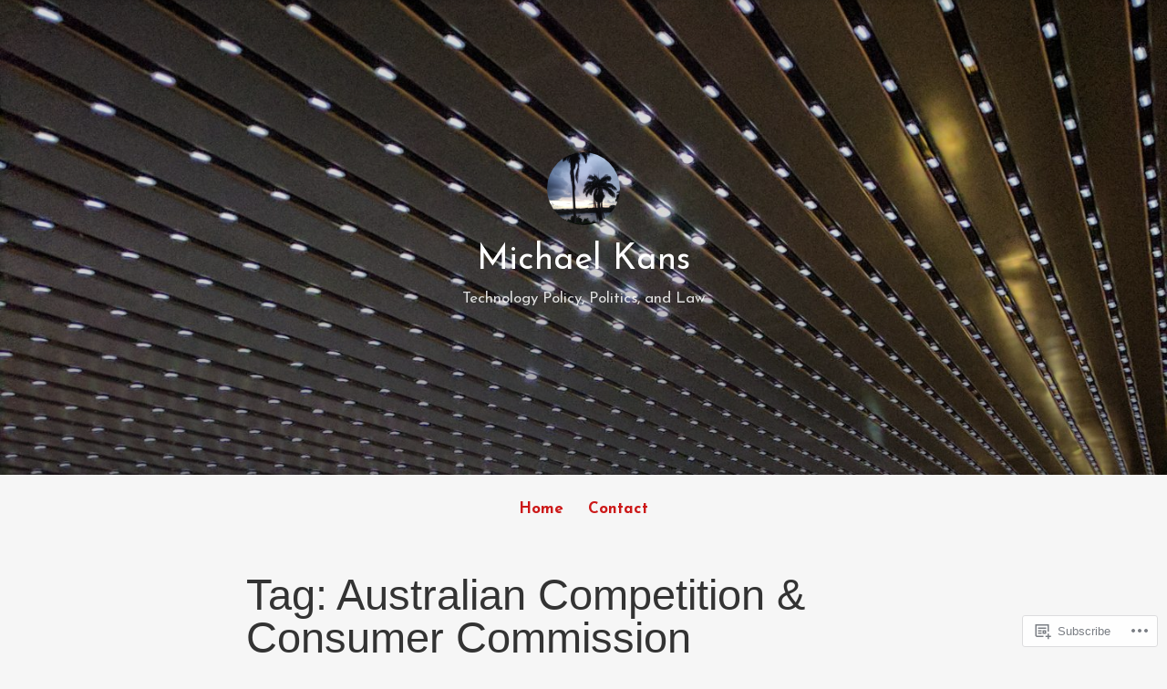

--- FILE ---
content_type: text/html; charset=UTF-8
request_url: https://michaelkans.blog/tag/australian-competition-consumer-commission/
body_size: 33424
content:
<!DOCTYPE html>
<html lang="en">
<head>
<meta charset="UTF-8">
<meta name="viewport" content="width=device-width, initial-scale=1">
<link rel="profile" href="http://gmpg.org/xfn/11">

<title>Australian Competition &amp; Consumer Commission &#8211; Michael Kans</title>
<script type="text/javascript">
  WebFontConfig = {"google":{"families":["Josefin+Sans:r,i,b,bi:latin,latin-ext","Josefin+Sans:r:latin,latin-ext"]},"api_url":"https:\/\/fonts-api.wp.com\/css"};
  (function() {
    var wf = document.createElement('script');
    wf.src = '/wp-content/plugins/custom-fonts/js/webfont.js';
    wf.type = 'text/javascript';
    wf.async = 'true';
    var s = document.getElementsByTagName('script')[0];
    s.parentNode.insertBefore(wf, s);
	})();
</script><style id="jetpack-custom-fonts-css">.wf-active code, .wf-active kbd, .wf-active pre, .wf-active samp{font-family:"Josefin Sans",sans-serif}.wf-active body{font-family:"Josefin Sans",sans-serif}.wf-active button, .wf-active input, .wf-active select{font-family:"Josefin Sans",sans-serif}.wf-active textarea{font-family:"Josefin Sans",sans-serif}.wf-active blockquote{font-family:"Josefin Sans",sans-serif}.wf-active code, .wf-active kbd, .wf-active pre, .wf-active tt, .wf-active var{font-family:"Josefin Sans",sans-serif}.wf-active .button, .wf-active .more-link, .wf-active button:not(.menu-toggle), .wf-active input[type="button"], .wf-active input[type="reset"], .wf-active input[type="submit"], .wf-active .posts-navigation .nav-links a, .wf-active #content #infinite-handle span button{font-family:"Josefin Sans",sans-serif}.wf-active input[type="email"], .wf-active input[type="password"], .wf-active input[type="search"], .wf-active input[type="text"], .wf-active input[type="url"], .wf-active textarea{font-family:"Josefin Sans",sans-serif}.wf-active .post-navigation{font-family:"Josefin Sans",sans-serif}.wf-active .main-navigation{font-family:"Josefin Sans",sans-serif}.wf-active .entry-content, .wf-active .entry-summary, .wf-active .page-content{font-family:"Josefin Sans",sans-serif}.wf-active .entry-content .subtitle{font-family:"Josefin Sans",sans-serif}.wf-active #comments{font-family:"Josefin Sans",sans-serif}.wf-active .comment-form label{font-family:"Josefin Sans",sans-serif}.wf-active .comment-form span.required{font-family:"Josefin Sans",sans-serif}.wf-active .widget_recent_entries span.post-date{font-family:"Josefin Sans",sans-serif}.wf-active .site-description{font-family:"Josefin Sans",sans-serif}.wf-active .site-posted-on time{font-family:"Josefin Sans",sans-serif}.wf-active .page-header:not(.page-header-light) .taxonomy-description{font-family:"Josefin Sans",sans-serif}.wf-active .light-text{font-family:"Josefin Sans",sans-serif}.wf-active .site-info{font-family:"Josefin Sans",sans-serif}.wf-active .sticky-label{font-family:"Josefin Sans",sans-serif}.wf-active .post-details, .wf-active .post-details a{font-family:"Josefin Sans",sans-serif}.wf-active .page-links{font-family:"Josefin Sans",sans-serif}.wf-active .post-edit-link{font-family:"Josefin Sans",sans-serif}.wf-active .post-author-card .author-description{font-family:"Josefin Sans",sans-serif}.wf-active #tinymce h1, .wf-active #tinymce h2, .wf-active #tinymce h3, .wf-active #tinymce h4, .wf-active #tinymce h5, .wf-active #tinymce h6, .wf-active .comment-content h1, .wf-active .comment-content h2, .wf-active .comment-content h3, .wf-active .comment-content h4, .wf-active .comment-content h5, .wf-active .comment-content h6, .wf-active .entry-content h1, .wf-active .entry-content h2, .wf-active .entry-content h3, .wf-active .entry-content h4, .wf-active .entry-content h5, .wf-active .entry-content h6, .wf-active .entry-summary h1, .wf-active .entry-summary h2, .wf-active .entry-summary h3, .wf-active .entry-summary h4, .wf-active .entry-summary h5, .wf-active .entry-summary h6, .wf-active .widget_text h1, .wf-active .widget_text h2, .wf-active .widget_text h3, .wf-active .widget_text h4, .wf-active .widget_text h5, .wf-active .widget_text h6{font-family:"Josefin Sans",sans-serif;font-style:normal;font-weight:400}.wf-active h1{font-style:normal;font-weight:400}.wf-active h2{font-style:normal;font-weight:400}.wf-active h3{font-style:normal;font-weight:400}.wf-active h4{font-style:normal;font-weight:400}.wf-active h5{font-style:normal;font-weight:400}.wf-active h6{font-style:normal;font-weight:400}.wf-active blockquote h1, .wf-active blockquote h2, .wf-active blockquote h3, .wf-active blockquote h4{font-family:"Josefin Sans",sans-serif;font-weight:400;font-style:normal}.wf-active div#jp-relatedposts h3.jp-relatedposts-headline em{font-family:"Josefin Sans",sans-serif;font-style:normal;font-weight:400}.wf-active .comment-reply-title, .wf-active .comments-title{font-family:"Josefin Sans",sans-serif;font-weight:400;font-style:normal}.wf-active .image-post-title{font-family:"Josefin Sans",sans-serif;font-weight:400;font-style:normal}.wf-active .page-header:not(.page-header-light) h1{font-style:normal;font-weight:400}.wf-active .entry-title{font-family:"Josefin Sans",sans-serif;font-style:normal;font-weight:400}.wf-active #post-cover-image .cover-meta .single-post-title{font-family:"Josefin Sans",sans-serif;font-style:normal;font-weight:400}.wf-active #hero-header .site-title{font-family:"Josefin Sans",sans-serif;font-style:normal;font-weight:400}.wf-active .site-header .site-title{font-style:normal;font-weight:400}.wf-active .site-header .site-description{font-style:normal;font-weight:400}</style>
<meta name='robots' content='max-image-preview:large' />

<!-- Async WordPress.com Remote Login -->
<script id="wpcom_remote_login_js">
var wpcom_remote_login_extra_auth = '';
function wpcom_remote_login_remove_dom_node_id( element_id ) {
	var dom_node = document.getElementById( element_id );
	if ( dom_node ) { dom_node.parentNode.removeChild( dom_node ); }
}
function wpcom_remote_login_remove_dom_node_classes( class_name ) {
	var dom_nodes = document.querySelectorAll( '.' + class_name );
	for ( var i = 0; i < dom_nodes.length; i++ ) {
		dom_nodes[ i ].parentNode.removeChild( dom_nodes[ i ] );
	}
}
function wpcom_remote_login_final_cleanup() {
	wpcom_remote_login_remove_dom_node_classes( "wpcom_remote_login_msg" );
	wpcom_remote_login_remove_dom_node_id( "wpcom_remote_login_key" );
	wpcom_remote_login_remove_dom_node_id( "wpcom_remote_login_validate" );
	wpcom_remote_login_remove_dom_node_id( "wpcom_remote_login_js" );
	wpcom_remote_login_remove_dom_node_id( "wpcom_request_access_iframe" );
	wpcom_remote_login_remove_dom_node_id( "wpcom_request_access_styles" );
}

// Watch for messages back from the remote login
window.addEventListener( "message", function( e ) {
	if ( e.origin === "https://r-login.wordpress.com" ) {
		var data = {};
		try {
			data = JSON.parse( e.data );
		} catch( e ) {
			wpcom_remote_login_final_cleanup();
			return;
		}

		if ( data.msg === 'LOGIN' ) {
			// Clean up the login check iframe
			wpcom_remote_login_remove_dom_node_id( "wpcom_remote_login_key" );

			var id_regex = new RegExp( /^[0-9]+$/ );
			var token_regex = new RegExp( /^.*|.*|.*$/ );
			if (
				token_regex.test( data.token )
				&& id_regex.test( data.wpcomid )
			) {
				// We have everything we need to ask for a login
				var script = document.createElement( "script" );
				script.setAttribute( "id", "wpcom_remote_login_validate" );
				script.src = '/remote-login.php?wpcom_remote_login=validate'
					+ '&wpcomid=' + data.wpcomid
					+ '&token=' + encodeURIComponent( data.token )
					+ '&host=' + window.location.protocol
					+ '//' + window.location.hostname
					+ '&postid=4139'
					+ '&is_singular=';
				document.body.appendChild( script );
			}

			return;
		}

		// Safari ITP, not logged in, so redirect
		if ( data.msg === 'LOGIN-REDIRECT' ) {
			window.location = 'https://wordpress.com/log-in?redirect_to=' + window.location.href;
			return;
		}

		// Safari ITP, storage access failed, remove the request
		if ( data.msg === 'LOGIN-REMOVE' ) {
			var css_zap = 'html { -webkit-transition: margin-top 1s; transition: margin-top 1s; } /* 9001 */ html { margin-top: 0 !important; } * html body { margin-top: 0 !important; } @media screen and ( max-width: 782px ) { html { margin-top: 0 !important; } * html body { margin-top: 0 !important; } }';
			var style_zap = document.createElement( 'style' );
			style_zap.type = 'text/css';
			style_zap.appendChild( document.createTextNode( css_zap ) );
			document.body.appendChild( style_zap );

			var e = document.getElementById( 'wpcom_request_access_iframe' );
			e.parentNode.removeChild( e );

			document.cookie = 'wordpress_com_login_access=denied; path=/; max-age=31536000';

			return;
		}

		// Safari ITP
		if ( data.msg === 'REQUEST_ACCESS' ) {
			console.log( 'request access: safari' );

			// Check ITP iframe enable/disable knob
			if ( wpcom_remote_login_extra_auth !== 'safari_itp_iframe' ) {
				return;
			}

			// If we are in a "private window" there is no ITP.
			var private_window = false;
			try {
				var opendb = window.openDatabase( null, null, null, null );
			} catch( e ) {
				private_window = true;
			}

			if ( private_window ) {
				console.log( 'private window' );
				return;
			}

			var iframe = document.createElement( 'iframe' );
			iframe.id = 'wpcom_request_access_iframe';
			iframe.setAttribute( 'scrolling', 'no' );
			iframe.setAttribute( 'sandbox', 'allow-storage-access-by-user-activation allow-scripts allow-same-origin allow-top-navigation-by-user-activation' );
			iframe.src = 'https://r-login.wordpress.com/remote-login.php?wpcom_remote_login=request_access&origin=' + encodeURIComponent( data.origin ) + '&wpcomid=' + encodeURIComponent( data.wpcomid );

			var css = 'html { -webkit-transition: margin-top 1s; transition: margin-top 1s; } /* 9001 */ html { margin-top: 46px !important; } * html body { margin-top: 46px !important; } @media screen and ( max-width: 660px ) { html { margin-top: 71px !important; } * html body { margin-top: 71px !important; } #wpcom_request_access_iframe { display: block; height: 71px !important; } } #wpcom_request_access_iframe { border: 0px; height: 46px; position: fixed; top: 0; left: 0; width: 100%; min-width: 100%; z-index: 99999; background: #23282d; } ';

			var style = document.createElement( 'style' );
			style.type = 'text/css';
			style.id = 'wpcom_request_access_styles';
			style.appendChild( document.createTextNode( css ) );
			document.body.appendChild( style );

			document.body.appendChild( iframe );
		}

		if ( data.msg === 'DONE' ) {
			wpcom_remote_login_final_cleanup();
		}
	}
}, false );

// Inject the remote login iframe after the page has had a chance to load
// more critical resources
window.addEventListener( "DOMContentLoaded", function( e ) {
	var iframe = document.createElement( "iframe" );
	iframe.style.display = "none";
	iframe.setAttribute( "scrolling", "no" );
	iframe.setAttribute( "id", "wpcom_remote_login_key" );
	iframe.src = "https://r-login.wordpress.com/remote-login.php"
		+ "?wpcom_remote_login=key"
		+ "&origin=aHR0cHM6Ly9taWNoYWVsa2Fucy5ibG9n"
		+ "&wpcomid=159563308"
		+ "&time=" + Math.floor( Date.now() / 1000 );
	document.body.appendChild( iframe );
}, false );
</script>
<link rel='dns-prefetch' href='//s0.wp.com' />
<link rel="alternate" type="application/rss+xml" title="Michael Kans &raquo; Feed" href="https://michaelkans.blog/feed/" />
<link rel="alternate" type="application/rss+xml" title="Michael Kans &raquo; Comments Feed" href="https://michaelkans.blog/comments/feed/" />
<link rel="alternate" type="application/rss+xml" title="Michael Kans &raquo; Australian Competition &amp; Consumer Commission Tag Feed" href="https://michaelkans.blog/tag/australian-competition-consumer-commission/feed/" />
	<script type="text/javascript">
		/* <![CDATA[ */
		function addLoadEvent(func) {
			var oldonload = window.onload;
			if (typeof window.onload != 'function') {
				window.onload = func;
			} else {
				window.onload = function () {
					oldonload();
					func();
				}
			}
		}
		/* ]]> */
	</script>
	<link crossorigin='anonymous' rel='stylesheet' id='all-css-0-1' href='/wp-content/mu-plugins/jetpack-plugin/sun/modules/infinite-scroll/infinity.css?m=1753279645i&cssminify=yes' type='text/css' media='all' />
<style id='wp-emoji-styles-inline-css'>

	img.wp-smiley, img.emoji {
		display: inline !important;
		border: none !important;
		box-shadow: none !important;
		height: 1em !important;
		width: 1em !important;
		margin: 0 0.07em !important;
		vertical-align: -0.1em !important;
		background: none !important;
		padding: 0 !important;
	}
/*# sourceURL=wp-emoji-styles-inline-css */
</style>
<link crossorigin='anonymous' rel='stylesheet' id='all-css-2-1' href='/wp-content/plugins/gutenberg-core/v22.2.0/build/styles/block-library/style.css?m=1764855221i&cssminify=yes' type='text/css' media='all' />
<style id='wp-block-library-inline-css'>
.has-text-align-justify {
	text-align:justify;
}
.has-text-align-justify{text-align:justify;}

/*# sourceURL=wp-block-library-inline-css */
</style><style id='wp-block-paragraph-inline-css'>
.is-small-text{font-size:.875em}.is-regular-text{font-size:1em}.is-large-text{font-size:2.25em}.is-larger-text{font-size:3em}.has-drop-cap:not(:focus):first-letter{float:left;font-size:8.4em;font-style:normal;font-weight:100;line-height:.68;margin:.05em .1em 0 0;text-transform:uppercase}body.rtl .has-drop-cap:not(:focus):first-letter{float:none;margin-left:.1em}p.has-drop-cap.has-background{overflow:hidden}:root :where(p.has-background){padding:1.25em 2.375em}:where(p.has-text-color:not(.has-link-color)) a{color:inherit}p.has-text-align-left[style*="writing-mode:vertical-lr"],p.has-text-align-right[style*="writing-mode:vertical-rl"]{rotate:180deg}
/*# sourceURL=/wp-content/plugins/gutenberg-core/v22.2.0/build/styles/block-library/paragraph/style.css */
</style>
<style id='wp-block-pullquote-inline-css'>
.wp-block-pullquote{box-sizing:border-box;margin:0 0 1em;overflow-wrap:break-word;padding:4em 0;text-align:center}.wp-block-pullquote blockquote,.wp-block-pullquote p{color:inherit}.wp-block-pullquote blockquote{margin:0}.wp-block-pullquote p{margin-top:0}.wp-block-pullquote p:last-child{margin-bottom:0}.wp-block-pullquote.alignleft,.wp-block-pullquote.alignright{max-width:420px}.wp-block-pullquote cite,.wp-block-pullquote footer{position:relative}.wp-block-pullquote .has-text-color a{color:inherit}.wp-block-pullquote.has-text-align-left blockquote{text-align:left}.wp-block-pullquote.has-text-align-right blockquote{text-align:right}.wp-block-pullquote.has-text-align-center blockquote{text-align:center}.wp-block-pullquote.is-style-solid-color{border:none}.wp-block-pullquote.is-style-solid-color blockquote{margin-left:auto;margin-right:auto;max-width:60%}.wp-block-pullquote.is-style-solid-color blockquote p{font-size:2em;margin-bottom:0;margin-top:0}.wp-block-pullquote.is-style-solid-color blockquote cite{font-style:normal;text-transform:none}.wp-block-pullquote :where(cite){color:inherit;display:block}
/*# sourceURL=/wp-content/plugins/gutenberg-core/v22.2.0/build/styles/block-library/pullquote/style.css */
</style>
<style id='wp-block-pullquote-theme-inline-css'>
.wp-block-pullquote{border-bottom:4px solid;border-top:4px solid;color:currentColor;margin-bottom:1.75em}.wp-block-pullquote :where(cite),.wp-block-pullquote :where(footer),.wp-block-pullquote__citation{color:currentColor;font-size:.8125em;font-style:normal;text-transform:uppercase}
/*# sourceURL=/wp-content/plugins/gutenberg-core/v22.2.0/build/styles/block-library/pullquote/theme.css */
</style>
<style id='wp-block-separator-inline-css'>
@charset "UTF-8";.wp-block-separator{border:none;border-top:2px solid}:root :where(.wp-block-separator.is-style-dots){height:auto;line-height:1;text-align:center}:root :where(.wp-block-separator.is-style-dots):before{color:currentColor;content:"···";font-family:serif;font-size:1.5em;letter-spacing:2em;padding-left:2em}.wp-block-separator.is-style-dots{background:none!important;border:none!important}
/*# sourceURL=/wp-content/plugins/gutenberg-core/v22.2.0/build/styles/block-library/separator/style.css */
</style>
<style id='wp-block-separator-theme-inline-css'>
.wp-block-separator.has-css-opacity{opacity:.4}.wp-block-separator{border:none;border-bottom:2px solid;margin-left:auto;margin-right:auto}.wp-block-separator.has-alpha-channel-opacity{opacity:1}.wp-block-separator:not(.is-style-wide):not(.is-style-dots){width:100px}.wp-block-separator.has-background:not(.is-style-dots){border-bottom:none;height:1px}.wp-block-separator.has-background:not(.is-style-wide):not(.is-style-dots){height:2px}
/*# sourceURL=/wp-content/plugins/gutenberg-core/v22.2.0/build/styles/block-library/separator/theme.css */
</style>
<style id='wp-block-cover-inline-css'>
.wp-block-cover,.wp-block-cover-image{align-items:center;background-position:50%;box-sizing:border-box;display:flex;justify-content:center;min-height:430px;overflow:hidden;overflow:clip;padding:1em;position:relative}.wp-block-cover .has-background-dim:not([class*=-background-color]),.wp-block-cover-image .has-background-dim:not([class*=-background-color]),.wp-block-cover-image.has-background-dim:not([class*=-background-color]),.wp-block-cover.has-background-dim:not([class*=-background-color]){background-color:#000}.wp-block-cover .has-background-dim.has-background-gradient,.wp-block-cover-image .has-background-dim.has-background-gradient{background-color:initial}.wp-block-cover-image.has-background-dim:before,.wp-block-cover.has-background-dim:before{background-color:inherit;content:""}.wp-block-cover .wp-block-cover__background,.wp-block-cover .wp-block-cover__gradient-background,.wp-block-cover-image .wp-block-cover__background,.wp-block-cover-image .wp-block-cover__gradient-background,.wp-block-cover-image.has-background-dim:not(.has-background-gradient):before,.wp-block-cover.has-background-dim:not(.has-background-gradient):before{bottom:0;left:0;opacity:.5;position:absolute;right:0;top:0}.wp-block-cover-image.has-background-dim.has-background-dim-10 .wp-block-cover__background,.wp-block-cover-image.has-background-dim.has-background-dim-10 .wp-block-cover__gradient-background,.wp-block-cover-image.has-background-dim.has-background-dim-10:not(.has-background-gradient):before,.wp-block-cover.has-background-dim.has-background-dim-10 .wp-block-cover__background,.wp-block-cover.has-background-dim.has-background-dim-10 .wp-block-cover__gradient-background,.wp-block-cover.has-background-dim.has-background-dim-10:not(.has-background-gradient):before{opacity:.1}.wp-block-cover-image.has-background-dim.has-background-dim-20 .wp-block-cover__background,.wp-block-cover-image.has-background-dim.has-background-dim-20 .wp-block-cover__gradient-background,.wp-block-cover-image.has-background-dim.has-background-dim-20:not(.has-background-gradient):before,.wp-block-cover.has-background-dim.has-background-dim-20 .wp-block-cover__background,.wp-block-cover.has-background-dim.has-background-dim-20 .wp-block-cover__gradient-background,.wp-block-cover.has-background-dim.has-background-dim-20:not(.has-background-gradient):before{opacity:.2}.wp-block-cover-image.has-background-dim.has-background-dim-30 .wp-block-cover__background,.wp-block-cover-image.has-background-dim.has-background-dim-30 .wp-block-cover__gradient-background,.wp-block-cover-image.has-background-dim.has-background-dim-30:not(.has-background-gradient):before,.wp-block-cover.has-background-dim.has-background-dim-30 .wp-block-cover__background,.wp-block-cover.has-background-dim.has-background-dim-30 .wp-block-cover__gradient-background,.wp-block-cover.has-background-dim.has-background-dim-30:not(.has-background-gradient):before{opacity:.3}.wp-block-cover-image.has-background-dim.has-background-dim-40 .wp-block-cover__background,.wp-block-cover-image.has-background-dim.has-background-dim-40 .wp-block-cover__gradient-background,.wp-block-cover-image.has-background-dim.has-background-dim-40:not(.has-background-gradient):before,.wp-block-cover.has-background-dim.has-background-dim-40 .wp-block-cover__background,.wp-block-cover.has-background-dim.has-background-dim-40 .wp-block-cover__gradient-background,.wp-block-cover.has-background-dim.has-background-dim-40:not(.has-background-gradient):before{opacity:.4}.wp-block-cover-image.has-background-dim.has-background-dim-50 .wp-block-cover__background,.wp-block-cover-image.has-background-dim.has-background-dim-50 .wp-block-cover__gradient-background,.wp-block-cover-image.has-background-dim.has-background-dim-50:not(.has-background-gradient):before,.wp-block-cover.has-background-dim.has-background-dim-50 .wp-block-cover__background,.wp-block-cover.has-background-dim.has-background-dim-50 .wp-block-cover__gradient-background,.wp-block-cover.has-background-dim.has-background-dim-50:not(.has-background-gradient):before{opacity:.5}.wp-block-cover-image.has-background-dim.has-background-dim-60 .wp-block-cover__background,.wp-block-cover-image.has-background-dim.has-background-dim-60 .wp-block-cover__gradient-background,.wp-block-cover-image.has-background-dim.has-background-dim-60:not(.has-background-gradient):before,.wp-block-cover.has-background-dim.has-background-dim-60 .wp-block-cover__background,.wp-block-cover.has-background-dim.has-background-dim-60 .wp-block-cover__gradient-background,.wp-block-cover.has-background-dim.has-background-dim-60:not(.has-background-gradient):before{opacity:.6}.wp-block-cover-image.has-background-dim.has-background-dim-70 .wp-block-cover__background,.wp-block-cover-image.has-background-dim.has-background-dim-70 .wp-block-cover__gradient-background,.wp-block-cover-image.has-background-dim.has-background-dim-70:not(.has-background-gradient):before,.wp-block-cover.has-background-dim.has-background-dim-70 .wp-block-cover__background,.wp-block-cover.has-background-dim.has-background-dim-70 .wp-block-cover__gradient-background,.wp-block-cover.has-background-dim.has-background-dim-70:not(.has-background-gradient):before{opacity:.7}.wp-block-cover-image.has-background-dim.has-background-dim-80 .wp-block-cover__background,.wp-block-cover-image.has-background-dim.has-background-dim-80 .wp-block-cover__gradient-background,.wp-block-cover-image.has-background-dim.has-background-dim-80:not(.has-background-gradient):before,.wp-block-cover.has-background-dim.has-background-dim-80 .wp-block-cover__background,.wp-block-cover.has-background-dim.has-background-dim-80 .wp-block-cover__gradient-background,.wp-block-cover.has-background-dim.has-background-dim-80:not(.has-background-gradient):before{opacity:.8}.wp-block-cover-image.has-background-dim.has-background-dim-90 .wp-block-cover__background,.wp-block-cover-image.has-background-dim.has-background-dim-90 .wp-block-cover__gradient-background,.wp-block-cover-image.has-background-dim.has-background-dim-90:not(.has-background-gradient):before,.wp-block-cover.has-background-dim.has-background-dim-90 .wp-block-cover__background,.wp-block-cover.has-background-dim.has-background-dim-90 .wp-block-cover__gradient-background,.wp-block-cover.has-background-dim.has-background-dim-90:not(.has-background-gradient):before{opacity:.9}.wp-block-cover-image.has-background-dim.has-background-dim-100 .wp-block-cover__background,.wp-block-cover-image.has-background-dim.has-background-dim-100 .wp-block-cover__gradient-background,.wp-block-cover-image.has-background-dim.has-background-dim-100:not(.has-background-gradient):before,.wp-block-cover.has-background-dim.has-background-dim-100 .wp-block-cover__background,.wp-block-cover.has-background-dim.has-background-dim-100 .wp-block-cover__gradient-background,.wp-block-cover.has-background-dim.has-background-dim-100:not(.has-background-gradient):before{opacity:1}.wp-block-cover .wp-block-cover__background.has-background-dim.has-background-dim-0,.wp-block-cover .wp-block-cover__gradient-background.has-background-dim.has-background-dim-0,.wp-block-cover-image .wp-block-cover__background.has-background-dim.has-background-dim-0,.wp-block-cover-image .wp-block-cover__gradient-background.has-background-dim.has-background-dim-0{opacity:0}.wp-block-cover .wp-block-cover__background.has-background-dim.has-background-dim-10,.wp-block-cover .wp-block-cover__gradient-background.has-background-dim.has-background-dim-10,.wp-block-cover-image .wp-block-cover__background.has-background-dim.has-background-dim-10,.wp-block-cover-image .wp-block-cover__gradient-background.has-background-dim.has-background-dim-10{opacity:.1}.wp-block-cover .wp-block-cover__background.has-background-dim.has-background-dim-20,.wp-block-cover .wp-block-cover__gradient-background.has-background-dim.has-background-dim-20,.wp-block-cover-image .wp-block-cover__background.has-background-dim.has-background-dim-20,.wp-block-cover-image .wp-block-cover__gradient-background.has-background-dim.has-background-dim-20{opacity:.2}.wp-block-cover .wp-block-cover__background.has-background-dim.has-background-dim-30,.wp-block-cover .wp-block-cover__gradient-background.has-background-dim.has-background-dim-30,.wp-block-cover-image .wp-block-cover__background.has-background-dim.has-background-dim-30,.wp-block-cover-image .wp-block-cover__gradient-background.has-background-dim.has-background-dim-30{opacity:.3}.wp-block-cover .wp-block-cover__background.has-background-dim.has-background-dim-40,.wp-block-cover .wp-block-cover__gradient-background.has-background-dim.has-background-dim-40,.wp-block-cover-image .wp-block-cover__background.has-background-dim.has-background-dim-40,.wp-block-cover-image .wp-block-cover__gradient-background.has-background-dim.has-background-dim-40{opacity:.4}.wp-block-cover .wp-block-cover__background.has-background-dim.has-background-dim-50,.wp-block-cover .wp-block-cover__gradient-background.has-background-dim.has-background-dim-50,.wp-block-cover-image .wp-block-cover__background.has-background-dim.has-background-dim-50,.wp-block-cover-image .wp-block-cover__gradient-background.has-background-dim.has-background-dim-50{opacity:.5}.wp-block-cover .wp-block-cover__background.has-background-dim.has-background-dim-60,.wp-block-cover .wp-block-cover__gradient-background.has-background-dim.has-background-dim-60,.wp-block-cover-image .wp-block-cover__background.has-background-dim.has-background-dim-60,.wp-block-cover-image .wp-block-cover__gradient-background.has-background-dim.has-background-dim-60{opacity:.6}.wp-block-cover .wp-block-cover__background.has-background-dim.has-background-dim-70,.wp-block-cover .wp-block-cover__gradient-background.has-background-dim.has-background-dim-70,.wp-block-cover-image .wp-block-cover__background.has-background-dim.has-background-dim-70,.wp-block-cover-image .wp-block-cover__gradient-background.has-background-dim.has-background-dim-70{opacity:.7}.wp-block-cover .wp-block-cover__background.has-background-dim.has-background-dim-80,.wp-block-cover .wp-block-cover__gradient-background.has-background-dim.has-background-dim-80,.wp-block-cover-image .wp-block-cover__background.has-background-dim.has-background-dim-80,.wp-block-cover-image .wp-block-cover__gradient-background.has-background-dim.has-background-dim-80{opacity:.8}.wp-block-cover .wp-block-cover__background.has-background-dim.has-background-dim-90,.wp-block-cover .wp-block-cover__gradient-background.has-background-dim.has-background-dim-90,.wp-block-cover-image .wp-block-cover__background.has-background-dim.has-background-dim-90,.wp-block-cover-image .wp-block-cover__gradient-background.has-background-dim.has-background-dim-90{opacity:.9}.wp-block-cover .wp-block-cover__background.has-background-dim.has-background-dim-100,.wp-block-cover .wp-block-cover__gradient-background.has-background-dim.has-background-dim-100,.wp-block-cover-image .wp-block-cover__background.has-background-dim.has-background-dim-100,.wp-block-cover-image .wp-block-cover__gradient-background.has-background-dim.has-background-dim-100{opacity:1}.wp-block-cover-image.alignleft,.wp-block-cover-image.alignright,.wp-block-cover.alignleft,.wp-block-cover.alignright{max-width:420px;width:100%}.wp-block-cover-image.aligncenter,.wp-block-cover-image.alignleft,.wp-block-cover-image.alignright,.wp-block-cover.aligncenter,.wp-block-cover.alignleft,.wp-block-cover.alignright{display:flex}.wp-block-cover .wp-block-cover__inner-container,.wp-block-cover-image .wp-block-cover__inner-container{color:inherit;position:relative;width:100%}.wp-block-cover-image.is-position-top-left,.wp-block-cover.is-position-top-left{align-items:flex-start;justify-content:flex-start}.wp-block-cover-image.is-position-top-center,.wp-block-cover.is-position-top-center{align-items:flex-start;justify-content:center}.wp-block-cover-image.is-position-top-right,.wp-block-cover.is-position-top-right{align-items:flex-start;justify-content:flex-end}.wp-block-cover-image.is-position-center-left,.wp-block-cover.is-position-center-left{align-items:center;justify-content:flex-start}.wp-block-cover-image.is-position-center-center,.wp-block-cover.is-position-center-center{align-items:center;justify-content:center}.wp-block-cover-image.is-position-center-right,.wp-block-cover.is-position-center-right{align-items:center;justify-content:flex-end}.wp-block-cover-image.is-position-bottom-left,.wp-block-cover.is-position-bottom-left{align-items:flex-end;justify-content:flex-start}.wp-block-cover-image.is-position-bottom-center,.wp-block-cover.is-position-bottom-center{align-items:flex-end;justify-content:center}.wp-block-cover-image.is-position-bottom-right,.wp-block-cover.is-position-bottom-right{align-items:flex-end;justify-content:flex-end}.wp-block-cover-image.has-custom-content-position.has-custom-content-position .wp-block-cover__inner-container,.wp-block-cover.has-custom-content-position.has-custom-content-position .wp-block-cover__inner-container{margin:0}.wp-block-cover-image.has-custom-content-position.has-custom-content-position.is-position-bottom-left .wp-block-cover__inner-container,.wp-block-cover-image.has-custom-content-position.has-custom-content-position.is-position-bottom-right .wp-block-cover__inner-container,.wp-block-cover-image.has-custom-content-position.has-custom-content-position.is-position-center-left .wp-block-cover__inner-container,.wp-block-cover-image.has-custom-content-position.has-custom-content-position.is-position-center-right .wp-block-cover__inner-container,.wp-block-cover-image.has-custom-content-position.has-custom-content-position.is-position-top-left .wp-block-cover__inner-container,.wp-block-cover-image.has-custom-content-position.has-custom-content-position.is-position-top-right .wp-block-cover__inner-container,.wp-block-cover.has-custom-content-position.has-custom-content-position.is-position-bottom-left .wp-block-cover__inner-container,.wp-block-cover.has-custom-content-position.has-custom-content-position.is-position-bottom-right .wp-block-cover__inner-container,.wp-block-cover.has-custom-content-position.has-custom-content-position.is-position-center-left .wp-block-cover__inner-container,.wp-block-cover.has-custom-content-position.has-custom-content-position.is-position-center-right .wp-block-cover__inner-container,.wp-block-cover.has-custom-content-position.has-custom-content-position.is-position-top-left .wp-block-cover__inner-container,.wp-block-cover.has-custom-content-position.has-custom-content-position.is-position-top-right .wp-block-cover__inner-container{margin:0;width:auto}.wp-block-cover .wp-block-cover__image-background,.wp-block-cover video.wp-block-cover__video-background,.wp-block-cover-image .wp-block-cover__image-background,.wp-block-cover-image video.wp-block-cover__video-background{border:none;bottom:0;box-shadow:none;height:100%;left:0;margin:0;max-height:none;max-width:none;object-fit:cover;outline:none;padding:0;position:absolute;right:0;top:0;width:100%}.wp-block-cover .wp-block-cover__embed-background,.wp-block-cover-image .wp-block-cover__embed-background{border:none;bottom:0;box-shadow:none;height:100%;left:0;margin:0;max-height:none;max-width:none;outline:none;padding:0;pointer-events:none;position:absolute;right:0;top:0;width:100%}.wp-block-cover .wp-block-cover__embed-background .wp-block-embed__wrapper,.wp-block-cover-image .wp-block-cover__embed-background .wp-block-embed__wrapper{bottom:0;height:100%;left:0;margin:0;padding:0;position:absolute;right:0;top:0;width:100%}.wp-block-cover .wp-block-cover__embed-background .wp-block-embed__wrapper iframe,.wp-block-cover .wp-block-cover__embed-background iframe,.wp-block-cover-image .wp-block-cover__embed-background .wp-block-embed__wrapper iframe,.wp-block-cover-image .wp-block-cover__embed-background iframe{height:100vh;left:50%;min-height:100%;min-width:100%;pointer-events:none;position:absolute;top:50%;transform:translate(-50%,-50%);width:100vw}.wp-block-cover-image.has-parallax,.wp-block-cover.has-parallax,.wp-block-cover__image-background.has-parallax,video.wp-block-cover__video-background.has-parallax{background-attachment:fixed;background-repeat:no-repeat;background-size:cover}@supports (-webkit-touch-callout:inherit){.wp-block-cover-image.has-parallax,.wp-block-cover.has-parallax,.wp-block-cover__image-background.has-parallax,video.wp-block-cover__video-background.has-parallax{background-attachment:scroll}}@media (prefers-reduced-motion:reduce){.wp-block-cover-image.has-parallax,.wp-block-cover.has-parallax,.wp-block-cover__image-background.has-parallax,video.wp-block-cover__video-background.has-parallax{background-attachment:scroll}}.wp-block-cover-image.is-repeated,.wp-block-cover.is-repeated,.wp-block-cover__image-background.is-repeated,video.wp-block-cover__video-background.is-repeated{background-repeat:repeat;background-size:auto}.wp-block-cover-image-text,.wp-block-cover-image-text a,.wp-block-cover-image-text a:active,.wp-block-cover-image-text a:focus,.wp-block-cover-image-text a:hover,.wp-block-cover-text,.wp-block-cover-text a,.wp-block-cover-text a:active,.wp-block-cover-text a:focus,.wp-block-cover-text a:hover,section.wp-block-cover-image h2,section.wp-block-cover-image h2 a,section.wp-block-cover-image h2 a:active,section.wp-block-cover-image h2 a:focus,section.wp-block-cover-image h2 a:hover{color:#fff}.wp-block-cover-image .wp-block-cover.has-left-content{justify-content:flex-start}.wp-block-cover-image .wp-block-cover.has-right-content{justify-content:flex-end}.wp-block-cover-image.has-left-content .wp-block-cover-image-text,.wp-block-cover.has-left-content .wp-block-cover-text,section.wp-block-cover-image.has-left-content>h2{margin-left:0;text-align:left}.wp-block-cover-image.has-right-content .wp-block-cover-image-text,.wp-block-cover.has-right-content .wp-block-cover-text,section.wp-block-cover-image.has-right-content>h2{margin-right:0;text-align:right}.wp-block-cover .wp-block-cover-text,.wp-block-cover-image .wp-block-cover-image-text,section.wp-block-cover-image>h2{font-size:2em;line-height:1.25;margin-bottom:0;max-width:840px;padding:.44em;text-align:center;z-index:1}:where(.wp-block-cover-image:not(.has-text-color)),:where(.wp-block-cover:not(.has-text-color)){color:#fff}:where(.wp-block-cover-image.is-light:not(.has-text-color)),:where(.wp-block-cover.is-light:not(.has-text-color)){color:#000}:root :where(.wp-block-cover h1:not(.has-text-color)),:root :where(.wp-block-cover h2:not(.has-text-color)),:root :where(.wp-block-cover h3:not(.has-text-color)),:root :where(.wp-block-cover h4:not(.has-text-color)),:root :where(.wp-block-cover h5:not(.has-text-color)),:root :where(.wp-block-cover h6:not(.has-text-color)),:root :where(.wp-block-cover p:not(.has-text-color)){color:inherit}body:not(.editor-styles-wrapper) .wp-block-cover:not(.wp-block-cover:has(.wp-block-cover__background+.wp-block-cover__inner-container)) .wp-block-cover__embed-background,body:not(.editor-styles-wrapper) .wp-block-cover:not(.wp-block-cover:has(.wp-block-cover__background+.wp-block-cover__inner-container)) .wp-block-cover__image-background,body:not(.editor-styles-wrapper) .wp-block-cover:not(.wp-block-cover:has(.wp-block-cover__background+.wp-block-cover__inner-container)) .wp-block-cover__video-background{z-index:0}body:not(.editor-styles-wrapper) .wp-block-cover:not(.wp-block-cover:has(.wp-block-cover__background+.wp-block-cover__inner-container)) .wp-block-cover__background,body:not(.editor-styles-wrapper) .wp-block-cover:not(.wp-block-cover:has(.wp-block-cover__background+.wp-block-cover__inner-container)) .wp-block-cover__gradient-background,body:not(.editor-styles-wrapper) .wp-block-cover:not(.wp-block-cover:has(.wp-block-cover__background+.wp-block-cover__inner-container)) .wp-block-cover__inner-container,body:not(.editor-styles-wrapper) .wp-block-cover:not(.wp-block-cover:has(.wp-block-cover__background+.wp-block-cover__inner-container)).has-background-dim:not(.has-background-gradient):before{z-index:1}.has-modal-open body:not(.editor-styles-wrapper) .wp-block-cover:not(.wp-block-cover:has(.wp-block-cover__background+.wp-block-cover__inner-container)) .wp-block-cover__inner-container{z-index:auto}
/*# sourceURL=/wp-content/plugins/gutenberg-core/v22.2.0/build/styles/block-library/cover/style.css */
</style>
<style id='wp-block-image-inline-css'>
.wp-block-image>a,.wp-block-image>figure>a{display:inline-block}.wp-block-image img{box-sizing:border-box;height:auto;max-width:100%;vertical-align:bottom}@media not (prefers-reduced-motion){.wp-block-image img.hide{visibility:hidden}.wp-block-image img.show{animation:show-content-image .4s}}.wp-block-image[style*=border-radius] img,.wp-block-image[style*=border-radius]>a{border-radius:inherit}.wp-block-image.has-custom-border img{box-sizing:border-box}.wp-block-image.aligncenter{text-align:center}.wp-block-image.alignfull>a,.wp-block-image.alignwide>a{width:100%}.wp-block-image.alignfull img,.wp-block-image.alignwide img{height:auto;width:100%}.wp-block-image .aligncenter,.wp-block-image .alignleft,.wp-block-image .alignright,.wp-block-image.aligncenter,.wp-block-image.alignleft,.wp-block-image.alignright{display:table}.wp-block-image .aligncenter>figcaption,.wp-block-image .alignleft>figcaption,.wp-block-image .alignright>figcaption,.wp-block-image.aligncenter>figcaption,.wp-block-image.alignleft>figcaption,.wp-block-image.alignright>figcaption{caption-side:bottom;display:table-caption}.wp-block-image .alignleft{float:left;margin:.5em 1em .5em 0}.wp-block-image .alignright{float:right;margin:.5em 0 .5em 1em}.wp-block-image .aligncenter{margin-left:auto;margin-right:auto}.wp-block-image :where(figcaption){margin-bottom:1em;margin-top:.5em}.wp-block-image.is-style-circle-mask img{border-radius:9999px}@supports ((-webkit-mask-image:none) or (mask-image:none)) or (-webkit-mask-image:none){.wp-block-image.is-style-circle-mask img{border-radius:0;-webkit-mask-image:url('data:image/svg+xml;utf8,<svg viewBox="0 0 100 100" xmlns="http://www.w3.org/2000/svg"><circle cx="50" cy="50" r="50"/></svg>');mask-image:url('data:image/svg+xml;utf8,<svg viewBox="0 0 100 100" xmlns="http://www.w3.org/2000/svg"><circle cx="50" cy="50" r="50"/></svg>');mask-mode:alpha;-webkit-mask-position:center;mask-position:center;-webkit-mask-repeat:no-repeat;mask-repeat:no-repeat;-webkit-mask-size:contain;mask-size:contain}}:root :where(.wp-block-image.is-style-rounded img,.wp-block-image .is-style-rounded img){border-radius:9999px}.wp-block-image figure{margin:0}.wp-lightbox-container{display:flex;flex-direction:column;position:relative}.wp-lightbox-container img{cursor:zoom-in}.wp-lightbox-container img:hover+button{opacity:1}.wp-lightbox-container button{align-items:center;backdrop-filter:blur(16px) saturate(180%);background-color:#5a5a5a40;border:none;border-radius:4px;cursor:zoom-in;display:flex;height:20px;justify-content:center;opacity:0;padding:0;position:absolute;right:16px;text-align:center;top:16px;width:20px;z-index:100}@media not (prefers-reduced-motion){.wp-lightbox-container button{transition:opacity .2s ease}}.wp-lightbox-container button:focus-visible{outline:3px auto #5a5a5a40;outline:3px auto -webkit-focus-ring-color;outline-offset:3px}.wp-lightbox-container button:hover{cursor:pointer;opacity:1}.wp-lightbox-container button:focus{opacity:1}.wp-lightbox-container button:focus,.wp-lightbox-container button:hover,.wp-lightbox-container button:not(:hover):not(:active):not(.has-background){background-color:#5a5a5a40;border:none}.wp-lightbox-overlay{box-sizing:border-box;cursor:zoom-out;height:100vh;left:0;overflow:hidden;position:fixed;top:0;visibility:hidden;width:100%;z-index:100000}.wp-lightbox-overlay .close-button{align-items:center;cursor:pointer;display:flex;justify-content:center;min-height:40px;min-width:40px;padding:0;position:absolute;right:calc(env(safe-area-inset-right) + 16px);top:calc(env(safe-area-inset-top) + 16px);z-index:5000000}.wp-lightbox-overlay .close-button:focus,.wp-lightbox-overlay .close-button:hover,.wp-lightbox-overlay .close-button:not(:hover):not(:active):not(.has-background){background:none;border:none}.wp-lightbox-overlay .lightbox-image-container{height:var(--wp--lightbox-container-height);left:50%;overflow:hidden;position:absolute;top:50%;transform:translate(-50%,-50%);transform-origin:top left;width:var(--wp--lightbox-container-width);z-index:9999999999}.wp-lightbox-overlay .wp-block-image{align-items:center;box-sizing:border-box;display:flex;height:100%;justify-content:center;margin:0;position:relative;transform-origin:0 0;width:100%;z-index:3000000}.wp-lightbox-overlay .wp-block-image img{height:var(--wp--lightbox-image-height);min-height:var(--wp--lightbox-image-height);min-width:var(--wp--lightbox-image-width);width:var(--wp--lightbox-image-width)}.wp-lightbox-overlay .wp-block-image figcaption{display:none}.wp-lightbox-overlay button{background:none;border:none}.wp-lightbox-overlay .scrim{background-color:#fff;height:100%;opacity:.9;position:absolute;width:100%;z-index:2000000}.wp-lightbox-overlay.active{visibility:visible}@media not (prefers-reduced-motion){.wp-lightbox-overlay.active{animation:turn-on-visibility .25s both}.wp-lightbox-overlay.active img{animation:turn-on-visibility .35s both}.wp-lightbox-overlay.show-closing-animation:not(.active){animation:turn-off-visibility .35s both}.wp-lightbox-overlay.show-closing-animation:not(.active) img{animation:turn-off-visibility .25s both}.wp-lightbox-overlay.zoom.active{animation:none;opacity:1;visibility:visible}.wp-lightbox-overlay.zoom.active .lightbox-image-container{animation:lightbox-zoom-in .4s}.wp-lightbox-overlay.zoom.active .lightbox-image-container img{animation:none}.wp-lightbox-overlay.zoom.active .scrim{animation:turn-on-visibility .4s forwards}.wp-lightbox-overlay.zoom.show-closing-animation:not(.active){animation:none}.wp-lightbox-overlay.zoom.show-closing-animation:not(.active) .lightbox-image-container{animation:lightbox-zoom-out .4s}.wp-lightbox-overlay.zoom.show-closing-animation:not(.active) .lightbox-image-container img{animation:none}.wp-lightbox-overlay.zoom.show-closing-animation:not(.active) .scrim{animation:turn-off-visibility .4s forwards}}@keyframes show-content-image{0%{visibility:hidden}99%{visibility:hidden}to{visibility:visible}}@keyframes turn-on-visibility{0%{opacity:0}to{opacity:1}}@keyframes turn-off-visibility{0%{opacity:1;visibility:visible}99%{opacity:0;visibility:visible}to{opacity:0;visibility:hidden}}@keyframes lightbox-zoom-in{0%{transform:translate(calc((-100vw + var(--wp--lightbox-scrollbar-width))/2 + var(--wp--lightbox-initial-left-position)),calc(-50vh + var(--wp--lightbox-initial-top-position))) scale(var(--wp--lightbox-scale))}to{transform:translate(-50%,-50%) scale(1)}}@keyframes lightbox-zoom-out{0%{transform:translate(-50%,-50%) scale(1);visibility:visible}99%{visibility:visible}to{transform:translate(calc((-100vw + var(--wp--lightbox-scrollbar-width))/2 + var(--wp--lightbox-initial-left-position)),calc(-50vh + var(--wp--lightbox-initial-top-position))) scale(var(--wp--lightbox-scale));visibility:hidden}}
/*# sourceURL=/wp-content/plugins/gutenberg-core/v22.2.0/build/styles/block-library/image/style.css */
</style>
<style id='wp-block-image-theme-inline-css'>
:root :where(.wp-block-image figcaption){color:#555;font-size:13px;text-align:center}.is-dark-theme :root :where(.wp-block-image figcaption){color:#ffffffa6}.wp-block-image{margin:0 0 1em}
/*# sourceURL=/wp-content/plugins/gutenberg-core/v22.2.0/build/styles/block-library/image/theme.css */
</style>
<style id='wp-block-list-inline-css'>
ol,ul{box-sizing:border-box}:root :where(.wp-block-list.has-background){padding:1.25em 2.375em}
/*# sourceURL=/wp-content/plugins/gutenberg-core/v22.2.0/build/styles/block-library/list/style.css */
</style>
<style id='global-styles-inline-css'>
:root{--wp--preset--aspect-ratio--square: 1;--wp--preset--aspect-ratio--4-3: 4/3;--wp--preset--aspect-ratio--3-4: 3/4;--wp--preset--aspect-ratio--3-2: 3/2;--wp--preset--aspect-ratio--2-3: 2/3;--wp--preset--aspect-ratio--16-9: 16/9;--wp--preset--aspect-ratio--9-16: 9/16;--wp--preset--color--black: #000000;--wp--preset--color--cyan-bluish-gray: #abb8c3;--wp--preset--color--white: #fff;--wp--preset--color--pale-pink: #f78da7;--wp--preset--color--vivid-red: #cf2e2e;--wp--preset--color--luminous-vivid-orange: #ff6900;--wp--preset--color--luminous-vivid-amber: #fcb900;--wp--preset--color--light-green-cyan: #7bdcb5;--wp--preset--color--vivid-green-cyan: #00d084;--wp--preset--color--pale-cyan-blue: #8ed1fc;--wp--preset--color--vivid-cyan-blue: #0693e3;--wp--preset--color--vivid-purple: #9b51e0;--wp--preset--color--medium-blue: #0087be;--wp--preset--color--bright-blue: #00aadc;--wp--preset--color--dark-gray: #4d4d4b;--wp--preset--color--light-gray: #b3b3b1;--wp--preset--gradient--vivid-cyan-blue-to-vivid-purple: linear-gradient(135deg,rgb(6,147,227) 0%,rgb(155,81,224) 100%);--wp--preset--gradient--light-green-cyan-to-vivid-green-cyan: linear-gradient(135deg,rgb(122,220,180) 0%,rgb(0,208,130) 100%);--wp--preset--gradient--luminous-vivid-amber-to-luminous-vivid-orange: linear-gradient(135deg,rgb(252,185,0) 0%,rgb(255,105,0) 100%);--wp--preset--gradient--luminous-vivid-orange-to-vivid-red: linear-gradient(135deg,rgb(255,105,0) 0%,rgb(207,46,46) 100%);--wp--preset--gradient--very-light-gray-to-cyan-bluish-gray: linear-gradient(135deg,rgb(238,238,238) 0%,rgb(169,184,195) 100%);--wp--preset--gradient--cool-to-warm-spectrum: linear-gradient(135deg,rgb(74,234,220) 0%,rgb(151,120,209) 20%,rgb(207,42,186) 40%,rgb(238,44,130) 60%,rgb(251,105,98) 80%,rgb(254,248,76) 100%);--wp--preset--gradient--blush-light-purple: linear-gradient(135deg,rgb(255,206,236) 0%,rgb(152,150,240) 100%);--wp--preset--gradient--blush-bordeaux: linear-gradient(135deg,rgb(254,205,165) 0%,rgb(254,45,45) 50%,rgb(107,0,62) 100%);--wp--preset--gradient--luminous-dusk: linear-gradient(135deg,rgb(255,203,112) 0%,rgb(199,81,192) 50%,rgb(65,88,208) 100%);--wp--preset--gradient--pale-ocean: linear-gradient(135deg,rgb(255,245,203) 0%,rgb(182,227,212) 50%,rgb(51,167,181) 100%);--wp--preset--gradient--electric-grass: linear-gradient(135deg,rgb(202,248,128) 0%,rgb(113,206,126) 100%);--wp--preset--gradient--midnight: linear-gradient(135deg,rgb(2,3,129) 0%,rgb(40,116,252) 100%);--wp--preset--font-size--small: 13px;--wp--preset--font-size--medium: 20px;--wp--preset--font-size--large: 36px;--wp--preset--font-size--x-large: 42px;--wp--preset--font-family--albert-sans: 'Albert Sans', sans-serif;--wp--preset--font-family--alegreya: Alegreya, serif;--wp--preset--font-family--arvo: Arvo, serif;--wp--preset--font-family--bodoni-moda: 'Bodoni Moda', serif;--wp--preset--font-family--bricolage-grotesque: 'Bricolage Grotesque', sans-serif;--wp--preset--font-family--cabin: Cabin, sans-serif;--wp--preset--font-family--chivo: Chivo, sans-serif;--wp--preset--font-family--commissioner: Commissioner, sans-serif;--wp--preset--font-family--cormorant: Cormorant, serif;--wp--preset--font-family--courier-prime: 'Courier Prime', monospace;--wp--preset--font-family--crimson-pro: 'Crimson Pro', serif;--wp--preset--font-family--dm-mono: 'DM Mono', monospace;--wp--preset--font-family--dm-sans: 'DM Sans', sans-serif;--wp--preset--font-family--dm-serif-display: 'DM Serif Display', serif;--wp--preset--font-family--domine: Domine, serif;--wp--preset--font-family--eb-garamond: 'EB Garamond', serif;--wp--preset--font-family--epilogue: Epilogue, sans-serif;--wp--preset--font-family--fahkwang: Fahkwang, sans-serif;--wp--preset--font-family--figtree: Figtree, sans-serif;--wp--preset--font-family--fira-sans: 'Fira Sans', sans-serif;--wp--preset--font-family--fjalla-one: 'Fjalla One', sans-serif;--wp--preset--font-family--fraunces: Fraunces, serif;--wp--preset--font-family--gabarito: Gabarito, system-ui;--wp--preset--font-family--ibm-plex-mono: 'IBM Plex Mono', monospace;--wp--preset--font-family--ibm-plex-sans: 'IBM Plex Sans', sans-serif;--wp--preset--font-family--ibarra-real-nova: 'Ibarra Real Nova', serif;--wp--preset--font-family--instrument-serif: 'Instrument Serif', serif;--wp--preset--font-family--inter: Inter, sans-serif;--wp--preset--font-family--josefin-sans: 'Josefin Sans', sans-serif;--wp--preset--font-family--jost: Jost, sans-serif;--wp--preset--font-family--libre-baskerville: 'Libre Baskerville', serif;--wp--preset--font-family--libre-franklin: 'Libre Franklin', sans-serif;--wp--preset--font-family--literata: Literata, serif;--wp--preset--font-family--lora: Lora, serif;--wp--preset--font-family--merriweather: Merriweather, serif;--wp--preset--font-family--montserrat: Montserrat, sans-serif;--wp--preset--font-family--newsreader: Newsreader, serif;--wp--preset--font-family--noto-sans-mono: 'Noto Sans Mono', sans-serif;--wp--preset--font-family--nunito: Nunito, sans-serif;--wp--preset--font-family--open-sans: 'Open Sans', sans-serif;--wp--preset--font-family--overpass: Overpass, sans-serif;--wp--preset--font-family--pt-serif: 'PT Serif', serif;--wp--preset--font-family--petrona: Petrona, serif;--wp--preset--font-family--piazzolla: Piazzolla, serif;--wp--preset--font-family--playfair-display: 'Playfair Display', serif;--wp--preset--font-family--plus-jakarta-sans: 'Plus Jakarta Sans', sans-serif;--wp--preset--font-family--poppins: Poppins, sans-serif;--wp--preset--font-family--raleway: Raleway, sans-serif;--wp--preset--font-family--roboto: Roboto, sans-serif;--wp--preset--font-family--roboto-slab: 'Roboto Slab', serif;--wp--preset--font-family--rubik: Rubik, sans-serif;--wp--preset--font-family--rufina: Rufina, serif;--wp--preset--font-family--sora: Sora, sans-serif;--wp--preset--font-family--source-sans-3: 'Source Sans 3', sans-serif;--wp--preset--font-family--source-serif-4: 'Source Serif 4', serif;--wp--preset--font-family--space-mono: 'Space Mono', monospace;--wp--preset--font-family--syne: Syne, sans-serif;--wp--preset--font-family--texturina: Texturina, serif;--wp--preset--font-family--urbanist: Urbanist, sans-serif;--wp--preset--font-family--work-sans: 'Work Sans', sans-serif;--wp--preset--spacing--20: 0.44rem;--wp--preset--spacing--30: 0.67rem;--wp--preset--spacing--40: 1rem;--wp--preset--spacing--50: 1.5rem;--wp--preset--spacing--60: 2.25rem;--wp--preset--spacing--70: 3.38rem;--wp--preset--spacing--80: 5.06rem;--wp--preset--shadow--natural: 6px 6px 9px rgba(0, 0, 0, 0.2);--wp--preset--shadow--deep: 12px 12px 50px rgba(0, 0, 0, 0.4);--wp--preset--shadow--sharp: 6px 6px 0px rgba(0, 0, 0, 0.2);--wp--preset--shadow--outlined: 6px 6px 0px -3px rgb(255, 255, 255), 6px 6px rgb(0, 0, 0);--wp--preset--shadow--crisp: 6px 6px 0px rgb(0, 0, 0);}:where(.is-layout-flex){gap: 0.5em;}:where(.is-layout-grid){gap: 0.5em;}body .is-layout-flex{display: flex;}.is-layout-flex{flex-wrap: wrap;align-items: center;}.is-layout-flex > :is(*, div){margin: 0;}body .is-layout-grid{display: grid;}.is-layout-grid > :is(*, div){margin: 0;}:where(.wp-block-columns.is-layout-flex){gap: 2em;}:where(.wp-block-columns.is-layout-grid){gap: 2em;}:where(.wp-block-post-template.is-layout-flex){gap: 1.25em;}:where(.wp-block-post-template.is-layout-grid){gap: 1.25em;}.has-black-color{color: var(--wp--preset--color--black) !important;}.has-cyan-bluish-gray-color{color: var(--wp--preset--color--cyan-bluish-gray) !important;}.has-white-color{color: var(--wp--preset--color--white) !important;}.has-pale-pink-color{color: var(--wp--preset--color--pale-pink) !important;}.has-vivid-red-color{color: var(--wp--preset--color--vivid-red) !important;}.has-luminous-vivid-orange-color{color: var(--wp--preset--color--luminous-vivid-orange) !important;}.has-luminous-vivid-amber-color{color: var(--wp--preset--color--luminous-vivid-amber) !important;}.has-light-green-cyan-color{color: var(--wp--preset--color--light-green-cyan) !important;}.has-vivid-green-cyan-color{color: var(--wp--preset--color--vivid-green-cyan) !important;}.has-pale-cyan-blue-color{color: var(--wp--preset--color--pale-cyan-blue) !important;}.has-vivid-cyan-blue-color{color: var(--wp--preset--color--vivid-cyan-blue) !important;}.has-vivid-purple-color{color: var(--wp--preset--color--vivid-purple) !important;}.has-black-background-color{background-color: var(--wp--preset--color--black) !important;}.has-cyan-bluish-gray-background-color{background-color: var(--wp--preset--color--cyan-bluish-gray) !important;}.has-white-background-color{background-color: var(--wp--preset--color--white) !important;}.has-pale-pink-background-color{background-color: var(--wp--preset--color--pale-pink) !important;}.has-vivid-red-background-color{background-color: var(--wp--preset--color--vivid-red) !important;}.has-luminous-vivid-orange-background-color{background-color: var(--wp--preset--color--luminous-vivid-orange) !important;}.has-luminous-vivid-amber-background-color{background-color: var(--wp--preset--color--luminous-vivid-amber) !important;}.has-light-green-cyan-background-color{background-color: var(--wp--preset--color--light-green-cyan) !important;}.has-vivid-green-cyan-background-color{background-color: var(--wp--preset--color--vivid-green-cyan) !important;}.has-pale-cyan-blue-background-color{background-color: var(--wp--preset--color--pale-cyan-blue) !important;}.has-vivid-cyan-blue-background-color{background-color: var(--wp--preset--color--vivid-cyan-blue) !important;}.has-vivid-purple-background-color{background-color: var(--wp--preset--color--vivid-purple) !important;}.has-black-border-color{border-color: var(--wp--preset--color--black) !important;}.has-cyan-bluish-gray-border-color{border-color: var(--wp--preset--color--cyan-bluish-gray) !important;}.has-white-border-color{border-color: var(--wp--preset--color--white) !important;}.has-pale-pink-border-color{border-color: var(--wp--preset--color--pale-pink) !important;}.has-vivid-red-border-color{border-color: var(--wp--preset--color--vivid-red) !important;}.has-luminous-vivid-orange-border-color{border-color: var(--wp--preset--color--luminous-vivid-orange) !important;}.has-luminous-vivid-amber-border-color{border-color: var(--wp--preset--color--luminous-vivid-amber) !important;}.has-light-green-cyan-border-color{border-color: var(--wp--preset--color--light-green-cyan) !important;}.has-vivid-green-cyan-border-color{border-color: var(--wp--preset--color--vivid-green-cyan) !important;}.has-pale-cyan-blue-border-color{border-color: var(--wp--preset--color--pale-cyan-blue) !important;}.has-vivid-cyan-blue-border-color{border-color: var(--wp--preset--color--vivid-cyan-blue) !important;}.has-vivid-purple-border-color{border-color: var(--wp--preset--color--vivid-purple) !important;}.has-vivid-cyan-blue-to-vivid-purple-gradient-background{background: var(--wp--preset--gradient--vivid-cyan-blue-to-vivid-purple) !important;}.has-light-green-cyan-to-vivid-green-cyan-gradient-background{background: var(--wp--preset--gradient--light-green-cyan-to-vivid-green-cyan) !important;}.has-luminous-vivid-amber-to-luminous-vivid-orange-gradient-background{background: var(--wp--preset--gradient--luminous-vivid-amber-to-luminous-vivid-orange) !important;}.has-luminous-vivid-orange-to-vivid-red-gradient-background{background: var(--wp--preset--gradient--luminous-vivid-orange-to-vivid-red) !important;}.has-very-light-gray-to-cyan-bluish-gray-gradient-background{background: var(--wp--preset--gradient--very-light-gray-to-cyan-bluish-gray) !important;}.has-cool-to-warm-spectrum-gradient-background{background: var(--wp--preset--gradient--cool-to-warm-spectrum) !important;}.has-blush-light-purple-gradient-background{background: var(--wp--preset--gradient--blush-light-purple) !important;}.has-blush-bordeaux-gradient-background{background: var(--wp--preset--gradient--blush-bordeaux) !important;}.has-luminous-dusk-gradient-background{background: var(--wp--preset--gradient--luminous-dusk) !important;}.has-pale-ocean-gradient-background{background: var(--wp--preset--gradient--pale-ocean) !important;}.has-electric-grass-gradient-background{background: var(--wp--preset--gradient--electric-grass) !important;}.has-midnight-gradient-background{background: var(--wp--preset--gradient--midnight) !important;}.has-small-font-size{font-size: var(--wp--preset--font-size--small) !important;}.has-medium-font-size{font-size: var(--wp--preset--font-size--medium) !important;}.has-large-font-size{font-size: var(--wp--preset--font-size--large) !important;}.has-x-large-font-size{font-size: var(--wp--preset--font-size--x-large) !important;}.has-albert-sans-font-family{font-family: var(--wp--preset--font-family--albert-sans) !important;}.has-alegreya-font-family{font-family: var(--wp--preset--font-family--alegreya) !important;}.has-arvo-font-family{font-family: var(--wp--preset--font-family--arvo) !important;}.has-bodoni-moda-font-family{font-family: var(--wp--preset--font-family--bodoni-moda) !important;}.has-bricolage-grotesque-font-family{font-family: var(--wp--preset--font-family--bricolage-grotesque) !important;}.has-cabin-font-family{font-family: var(--wp--preset--font-family--cabin) !important;}.has-chivo-font-family{font-family: var(--wp--preset--font-family--chivo) !important;}.has-commissioner-font-family{font-family: var(--wp--preset--font-family--commissioner) !important;}.has-cormorant-font-family{font-family: var(--wp--preset--font-family--cormorant) !important;}.has-courier-prime-font-family{font-family: var(--wp--preset--font-family--courier-prime) !important;}.has-crimson-pro-font-family{font-family: var(--wp--preset--font-family--crimson-pro) !important;}.has-dm-mono-font-family{font-family: var(--wp--preset--font-family--dm-mono) !important;}.has-dm-sans-font-family{font-family: var(--wp--preset--font-family--dm-sans) !important;}.has-dm-serif-display-font-family{font-family: var(--wp--preset--font-family--dm-serif-display) !important;}.has-domine-font-family{font-family: var(--wp--preset--font-family--domine) !important;}.has-eb-garamond-font-family{font-family: var(--wp--preset--font-family--eb-garamond) !important;}.has-epilogue-font-family{font-family: var(--wp--preset--font-family--epilogue) !important;}.has-fahkwang-font-family{font-family: var(--wp--preset--font-family--fahkwang) !important;}.has-figtree-font-family{font-family: var(--wp--preset--font-family--figtree) !important;}.has-fira-sans-font-family{font-family: var(--wp--preset--font-family--fira-sans) !important;}.has-fjalla-one-font-family{font-family: var(--wp--preset--font-family--fjalla-one) !important;}.has-fraunces-font-family{font-family: var(--wp--preset--font-family--fraunces) !important;}.has-gabarito-font-family{font-family: var(--wp--preset--font-family--gabarito) !important;}.has-ibm-plex-mono-font-family{font-family: var(--wp--preset--font-family--ibm-plex-mono) !important;}.has-ibm-plex-sans-font-family{font-family: var(--wp--preset--font-family--ibm-plex-sans) !important;}.has-ibarra-real-nova-font-family{font-family: var(--wp--preset--font-family--ibarra-real-nova) !important;}.has-instrument-serif-font-family{font-family: var(--wp--preset--font-family--instrument-serif) !important;}.has-inter-font-family{font-family: var(--wp--preset--font-family--inter) !important;}.has-josefin-sans-font-family{font-family: var(--wp--preset--font-family--josefin-sans) !important;}.has-jost-font-family{font-family: var(--wp--preset--font-family--jost) !important;}.has-libre-baskerville-font-family{font-family: var(--wp--preset--font-family--libre-baskerville) !important;}.has-libre-franklin-font-family{font-family: var(--wp--preset--font-family--libre-franklin) !important;}.has-literata-font-family{font-family: var(--wp--preset--font-family--literata) !important;}.has-lora-font-family{font-family: var(--wp--preset--font-family--lora) !important;}.has-merriweather-font-family{font-family: var(--wp--preset--font-family--merriweather) !important;}.has-montserrat-font-family{font-family: var(--wp--preset--font-family--montserrat) !important;}.has-newsreader-font-family{font-family: var(--wp--preset--font-family--newsreader) !important;}.has-noto-sans-mono-font-family{font-family: var(--wp--preset--font-family--noto-sans-mono) !important;}.has-nunito-font-family{font-family: var(--wp--preset--font-family--nunito) !important;}.has-open-sans-font-family{font-family: var(--wp--preset--font-family--open-sans) !important;}.has-overpass-font-family{font-family: var(--wp--preset--font-family--overpass) !important;}.has-pt-serif-font-family{font-family: var(--wp--preset--font-family--pt-serif) !important;}.has-petrona-font-family{font-family: var(--wp--preset--font-family--petrona) !important;}.has-piazzolla-font-family{font-family: var(--wp--preset--font-family--piazzolla) !important;}.has-playfair-display-font-family{font-family: var(--wp--preset--font-family--playfair-display) !important;}.has-plus-jakarta-sans-font-family{font-family: var(--wp--preset--font-family--plus-jakarta-sans) !important;}.has-poppins-font-family{font-family: var(--wp--preset--font-family--poppins) !important;}.has-raleway-font-family{font-family: var(--wp--preset--font-family--raleway) !important;}.has-roboto-font-family{font-family: var(--wp--preset--font-family--roboto) !important;}.has-roboto-slab-font-family{font-family: var(--wp--preset--font-family--roboto-slab) !important;}.has-rubik-font-family{font-family: var(--wp--preset--font-family--rubik) !important;}.has-rufina-font-family{font-family: var(--wp--preset--font-family--rufina) !important;}.has-sora-font-family{font-family: var(--wp--preset--font-family--sora) !important;}.has-source-sans-3-font-family{font-family: var(--wp--preset--font-family--source-sans-3) !important;}.has-source-serif-4-font-family{font-family: var(--wp--preset--font-family--source-serif-4) !important;}.has-space-mono-font-family{font-family: var(--wp--preset--font-family--space-mono) !important;}.has-syne-font-family{font-family: var(--wp--preset--font-family--syne) !important;}.has-texturina-font-family{font-family: var(--wp--preset--font-family--texturina) !important;}.has-urbanist-font-family{font-family: var(--wp--preset--font-family--urbanist) !important;}.has-work-sans-font-family{font-family: var(--wp--preset--font-family--work-sans) !important;}
:root :where(.wp-block-pullquote){font-size: 1.5em;line-height: 1.6;}
/*# sourceURL=global-styles-inline-css */
</style>
<style id='core-block-supports-duotone-inline-css'>
.wp-duotone-a60072-67ff66-1.wp-block-cover > .wp-block-cover__image-background, .wp-duotone-a60072-67ff66-1.wp-block-cover > .wp-block-cover__video-background{filter:url(#wp-duotone-a60072-67ff66-1);}
/*# sourceURL=core-block-supports-duotone-inline-css */
</style>

<style id='classic-theme-styles-inline-css'>
/*! This file is auto-generated */
.wp-block-button__link{color:#fff;background-color:#32373c;border-radius:9999px;box-shadow:none;text-decoration:none;padding:calc(.667em + 2px) calc(1.333em + 2px);font-size:1.125em}.wp-block-file__button{background:#32373c;color:#fff;text-decoration:none}
/*# sourceURL=/wp-includes/css/classic-themes.min.css */
</style>
<link crossorigin='anonymous' rel='stylesheet' id='all-css-4-1' href='/_static/??-eJydkN1OwzAMhV8I12rZGFwgHmVKU5N5y5/ihIm3x+0QAzFViBvLJzqfT2w8Z7ApVooVs2+Oo6BNo0/2JDh0/WPXg3DInqDQW7fBiaV+OUDqu6fOitzht0GhwXVWIX0P2dTZEWhiQ56C2tawc1YGxjEXEgGtgVuAelBQ1rgj1Wzs6VOjtIh7jhYdRSqsgNxuf828RGFuI3KcKJOWWEG1ZzlQgQFv7/4HUBG83O8/9LzOEg3LkdauUUhjnLZuybzKNchRAv2cqZziDwGv3nCZ0Zfw3O+298Pu6WGzPX4ASwXYig==&cssminify=yes' type='text/css' media='all' />
<style id='independent-publisher-2-style-inline-css'>
#hero-header { background: url("https://michaelkans.blog/wp-content/uploads/2019/03/cropped-img_20170102_115350.jpg") no-repeat center; background-size: cover; background-attachment: scroll; }
/*# sourceURL=independent-publisher-2-style-inline-css */
</style>
<link crossorigin='anonymous' rel='stylesheet' id='print-css-5-1' href='/wp-content/mu-plugins/global-print/global-print.css?m=1465851035i&cssminify=yes' type='text/css' media='print' />
<style id='jetpack-global-styles-frontend-style-inline-css'>
:root { --font-headings: unset; --font-base: unset; --font-headings-default: -apple-system,BlinkMacSystemFont,"Segoe UI",Roboto,Oxygen-Sans,Ubuntu,Cantarell,"Helvetica Neue",sans-serif; --font-base-default: -apple-system,BlinkMacSystemFont,"Segoe UI",Roboto,Oxygen-Sans,Ubuntu,Cantarell,"Helvetica Neue",sans-serif;}
/*# sourceURL=jetpack-global-styles-frontend-style-inline-css */
</style>
<link crossorigin='anonymous' rel='stylesheet' id='all-css-8-1' href='/wp-content/themes/h4/global.css?m=1420737423i&cssminify=yes' type='text/css' media='all' />
<script type="text/javascript" id="wpcom-actionbar-placeholder-js-extra">
/* <![CDATA[ */
var actionbardata = {"siteID":"159563308","postID":"0","siteURL":"https://michaelkans.blog","xhrURL":"https://michaelkans.blog/wp-admin/admin-ajax.php","nonce":"9977ddb814","isLoggedIn":"","statusMessage":"","subsEmailDefault":"instantly","proxyScriptUrl":"https://s0.wp.com/wp-content/js/wpcom-proxy-request.js?m=1513050504i&amp;ver=20211021","i18n":{"followedText":"New posts from this site will now appear in your \u003Ca href=\"https://wordpress.com/reader\"\u003EReader\u003C/a\u003E","foldBar":"Collapse this bar","unfoldBar":"Expand this bar","shortLinkCopied":"Shortlink copied to clipboard."}};
//# sourceURL=wpcom-actionbar-placeholder-js-extra
/* ]]> */
</script>
<script type="text/javascript" id="jetpack-mu-wpcom-settings-js-before">
/* <![CDATA[ */
var JETPACK_MU_WPCOM_SETTINGS = {"assetsUrl":"https://s0.wp.com/wp-content/mu-plugins/jetpack-mu-wpcom-plugin/sun/jetpack_vendor/automattic/jetpack-mu-wpcom/src/build/"};
//# sourceURL=jetpack-mu-wpcom-settings-js-before
/* ]]> */
</script>
<script crossorigin='anonymous' type='text/javascript'  src='/wp-content/js/rlt-proxy.js?m=1720530689i'></script>
<script type="text/javascript" id="rlt-proxy-js-after">
/* <![CDATA[ */
	rltInitialize( {"token":null,"iframeOrigins":["https:\/\/widgets.wp.com"]} );
//# sourceURL=rlt-proxy-js-after
/* ]]> */
</script>
<link rel="EditURI" type="application/rsd+xml" title="RSD" href="https://michaelkans.wordpress.com/xmlrpc.php?rsd" />
<meta name="generator" content="WordPress.com" />

<!-- Jetpack Open Graph Tags -->
<meta property="og:type" content="website" />
<meta property="og:title" content="Australian Competition &amp; Consumer Commission &#8211; Michael Kans" />
<meta property="og:url" content="https://michaelkans.blog/tag/australian-competition-consumer-commission/" />
<meta property="og:site_name" content="Michael Kans" />
<meta property="og:image" content="https://michaelkans.blog/wp-content/uploads/2021/03/cropped-lightscape-ltnpejwdsay-unsplash-2.jpg?w=200" />
<meta property="og:image:width" content="200" />
<meta property="og:image:height" content="200" />
<meta property="og:image:alt" content="" />
<meta property="og:locale" content="en_US" />

<!-- End Jetpack Open Graph Tags -->
<link rel="search" type="application/opensearchdescription+xml" href="https://michaelkans.blog/osd.xml" title="Michael Kans" />
<link rel="search" type="application/opensearchdescription+xml" href="https://s1.wp.com/opensearch.xml" title="WordPress.com" />
<meta name="theme-color" content="#f6f6f6" />
<meta name="description" content="Posts about Australian Competition &amp; Consumer Commission written by Michael Kans" />
<style type="text/css" id="custom-background-css">
body.custom-background { background-color: #f6f6f6; }
</style>
	<style type="text/css" id="custom-colors-css">    .has-header-image .site-title a,
    .has-header-image .site-title a:visited {
        color: #fff;
    }

    @media screen and ( max-width: 32.374em ) {
        .main-navigation ul ul {
            background: transparent !important;
        }
        .main-navigation ul ul a {
            color: inherit !important;
        }
    }
  .widget_recent_comments a,
            .widget_recent_entries a,
            body,
            input,
            select,
            textarea,
            .menu-toggle { color: #383838;}
#infinite-footer .blog-info a:hover,
            #infinite-footer .blog-credits a:hover { color: #383838;}
.posts-navigation .nav-links a,
            .main-navigation ul ul a,
            .main-navigation > div > ul > li.current-menu-item > ul > li a,
            .main-navigation > div > ul > li.current_page_item > ul > li a { color: #FFFFFF;}
input[type="button"],
            input[type="button"]:hover,
            input[type="reset"],
            input[type="reset"]:hover,
            input[type="submit"],
            input[type="submit"]:hover,
            button,
            .button,
            .button:hover,
            #content #infinite-handle span button,
            #content #infinite-handle span button:hover,
            .more-link,
            .more-link:hover,
            .more-link:visited { color: #FFFFFF;}
.site-main > .hentry:nth-child(n+2), .site .infinite-wrap > .hentry:nth-child(n+2),
            .entry-author-wrapper,
            .post-navigation,
            .comment,
            .page-links a:hover,
            .main-navigation li { border-color: #dddddd;}
.site-main > .hentry:nth-child(n+2), .site .infinite-wrap > .hentry:nth-child(n+2),
            .entry-author-wrapper,
            .post-navigation,
            .comment,
            .page-links a:hover,
            .main-navigation li { border-color: rgba( 221, 221, 221, 0.25 );}
#infinite-footer .blog-info a,
            #infinite-footer .blog-credits,
            #infinite-footer .blog-credits a { color: #686868;}
.post-details,
            .post-details a,
            .post-details a:visited,
            .post-edit-link a,
            .post-edit-link a:visited { color: #696967;}
.post-tags li:first-child,
            .jetpack-social-navigation li a:hover,
            .widget_wpcom_social_media_icons_widget li a:hover,
            .jetpack-social-navigation li a:focus,
            .widget_wpcom_social_media_icons_widget li a:focus,
            .jetpack-social-navigation li a:active,
            .widget_wpcom_social_media_icons_widget li a:active { color: #515151;}
.jetpack-social-navigation li a,
            .widget_wpcom_social_media_icons_widget li a { color: #686868;}
.post-navigation .nav-links a:hover,
            .post-navigation .nav-links a:focus,
            .post-navigation .nav-links a:active,
            .entry-author .author-bio,
            .site-posted-on time,
            .site-description { color: #686868;}
.comment .comment-meta,
            .comment-form label,
            .light-text,
            .light-text a,
            .light-text a:visited,
            .widget_rss .rss-date,
            .widget_rss li > cite { color: #696967;}
.light-text a:hover { color: #696967;}
body { background-color: #f6f6f6;}
#infinite-footer .container { background-color: #f6f6f6;}
#infinite-footer .container { background-color: rgba( 246, 246, 246, 0.7 );}
.post-edit-link a { background-color: #EFEFEF;}
.entry-author .author-title,
            .entry-title,
            .entry-title a,
            .entry-title a:visited,
            .site-posted-on strong,
            .site-title,
            .site-title a,
            .site-title a:visited,
            .entry-title a:hover,
            .site-title a:hover,
            h1,
            h2,
            h3,
            h4,
            h5,
            h6,
            .page-header:not(.page-header-light) h1,
            .comment .comment-meta .comment-author .fn { color: #333333;}
.comment-form input[type="email"]:active,
            .comment-form input[type="email"]:focus,
            .comment-form input[type="password"]:active,
            .comment-form input[type="password"]:focus,
            .comment-form input[type="search"]:active,
            .comment-form input[type="search"]:focus,
            .comment-form input[type="text"]:active,
            .comment-form input[type="text"]:focus,
            .comment-form input[type="url"]:active,
            .comment-form input[type="url"]:focus,
            .comment-form textarea:active,
            .comment-form textarea:focus,
            blockquote,
            input[type="email"]:focus,
            input[type="password"]:focus,
            input[type="search"]:focus,
            input[type="text"]:focus,
            input[type="url"]:focus,
            textarea:focus { border-color: #cc1919;}
.comment .comment-meta .comment-metadata a:hover,
            .comment-form span.required,
            .pingback:before,
            .post-details a:hover,
            .post-edit-link a:active,
            .post-edit-link a:focus,
            .post-edit-link a:hover,
            .site-info a:hover,
            .trackback:before,
            a,
            a:visited { color: #CC1919;}
.main-navigation > div > ul > li.current-menu-item > a,
            .main-navigation > div > ul > li.current_page_item > a,
            a:active,
            a:focus,
            a:hover,
            .page-links a:hover { color: #CC1919;}
.posts-navigation .nav-links a,
            .main-navigation ul ul { background-color: #cc1919;}
button,
            input[type="button"],
            input[type="reset"],
            input[type="submit"],
            .button,
            #content #infinite-handle span button,
            .more-link { background-color: #cc1919;}
button:not(".components-button"):hover,
            input[type="button"]:hover,
            input[type="reset"]:hover,
            input[type="submit"]:hover,
            .button:hover,
            #content #infinite-handle span button:hover,
            .more-link:hover { background-color: #9E1313;}
</style>
<link rel="icon" href="https://michaelkans.blog/wp-content/uploads/2021/03/cropped-lightscape-ltnpejwdsay-unsplash-2.jpg?w=32" sizes="32x32" />
<link rel="icon" href="https://michaelkans.blog/wp-content/uploads/2021/03/cropped-lightscape-ltnpejwdsay-unsplash-2.jpg?w=192" sizes="192x192" />
<link rel="apple-touch-icon" href="https://michaelkans.blog/wp-content/uploads/2021/03/cropped-lightscape-ltnpejwdsay-unsplash-2.jpg?w=180" />
<meta name="msapplication-TileImage" content="https://michaelkans.blog/wp-content/uploads/2021/03/cropped-lightscape-ltnpejwdsay-unsplash-2.jpg?w=270" />
<link crossorigin='anonymous' rel='stylesheet' id='all-css-0-3' href='/_static/??-eJydzNEKwjAMheEXsoapc+xCfBSpWRjd0rQ0DWNvL8LmpYiX/+HwwZIdJqkkFaK5zDYGUZioZo/z1qAm8AiC8OSEs4IuIVM5ouoBfgZiGoxJAX1JpsSfzz786dXANLjRM1NZv9Xbv8db07XnU9dfL+30AlHOX2M=&cssminify=yes' type='text/css' media='all' />
</head>

<body class="archive tag tag-australian-competition-consumer-commission tag-35020826 custom-background wp-embed-responsive wp-theme-pubindependent-publisher-2 customizer-styles-applied has-header-image jetpack-reblog-enabled custom-colors">

<div id="page" class="hfeed site">
	<a class="skip-link screen-reader-text" href="#content">Skip to content</a>

	<div id="hero-header" class="site-hero-section">
		<header id="masthead" class="site-header" role="banner">
			<div class="inner">
				<div class="site-branding">
					
											<a class="site-logo-link" href="https://michaelkans.blog/">
							<img referrerpolicy="no-referrer" alt='Unknown&#039;s avatar' src='https://0.gravatar.com/avatar/0449ada5bb155c02e56c60b4d478b3d60cc3cd4145196d821aa01f760afbef30?s=80&#038;d=https%3A%2F%2Fs0.wp.com%2Fi%2Fmu.gif&#038;r=G' srcset='https://0.gravatar.com/avatar/0449ada5bb155c02e56c60b4d478b3d60cc3cd4145196d821aa01f760afbef30?s=80&#038;d=https%3A%2F%2Fs0.wp.com%2Fi%2Fmu.gif&#038;r=G 1x, https://0.gravatar.com/avatar/0449ada5bb155c02e56c60b4d478b3d60cc3cd4145196d821aa01f760afbef30?s=120&#038;d=https%3A%2F%2Fs0.wp.com%2Fi%2Fmu.gif&#038;r=G 1.5x, https://0.gravatar.com/avatar/0449ada5bb155c02e56c60b4d478b3d60cc3cd4145196d821aa01f760afbef30?s=160&#038;d=https%3A%2F%2Fs0.wp.com%2Fi%2Fmu.gif&#038;r=G 2x, https://0.gravatar.com/avatar/0449ada5bb155c02e56c60b4d478b3d60cc3cd4145196d821aa01f760afbef30?s=240&#038;d=https%3A%2F%2Fs0.wp.com%2Fi%2Fmu.gif&#038;r=G 3x, https://0.gravatar.com/avatar/0449ada5bb155c02e56c60b4d478b3d60cc3cd4145196d821aa01f760afbef30?s=320&#038;d=https%3A%2F%2Fs0.wp.com%2Fi%2Fmu.gif&#038;r=G 4x' class='avatar avatar-80 site-logo-image' height='80' width='80' loading='eager' decoding='async' />						</a><!-- .site-logo-link -->
													<p class="site-title"><a href="https://michaelkans.blog/" rel="home">Michael Kans</a></p>
													<p class="site-description">Technology Policy, Politics, and Law</p>
									</div><!-- .site-branding -->

				
									<button class="menu-toggle" aria-controls="primary-menu" aria-expanded="false" id="primary-menu-button">
						Menu					</button><!-- .menu-toggle -->
				
			</div><!-- .inner -->
		</header><!-- #masthead -->
	</div>

				<nav id="site-navigation" class="main-navigation" role="navigation">
			<div class="menu-primary-container"><ul id="primary-menu" class="menu"><li id="menu-item-6" class="menu-item menu-item-type-custom menu-item-object-custom menu-item-6"><a href="/">Home</a></li>
<li id="menu-item-7" class="menu-item menu-item-type-post_type menu-item-object-page menu-item-7"><a href="https://michaelkans.blog/contact/">Contact</a></li>
</ul></div>		</nav><!-- .main-navigation -->
	
	
	
	<div id="content-wrapper" class="content-wrapper">
		<div id="content" class="site-content">

	<div id="primary" class="content-area">
		<main id="main" class="site-main" role="main">

		
			<header class="page-header">
				<h1 class="page-title">Tag: <span>Australian Competition &amp; Consumer Commission</span></h1>			</header><!-- .page-header -->

						
				
<article id="post-4139" class="post-4139 post type-post status-publish format-standard has-post-thumbnail hentry category-coming-events category-cybersecurity category-edpb category-eu category-misinformation category-news-industry category-privacy category-privacy-bill category-section-230 category-social-media category-technology category-telecommunications tag-acma tag-australia tag-australian-communications-and-media-authority tag-australian-competition-consumer-commission tag-california-consumer-privacy-act tag-california-privacy-rights-act tag-ccpa tag-cpra tag-dark-patterns tag-disinformation tag-edpb tag-european-data-protection-board tag-iowa tag-lies tag-misinformation tag-oklahoma tag-oklahoma-computer-data-privacy-act tag-online-content-moderation tag-online-harms tag-privacy tag-privacy-bill tag-privacy-legislation tag-section-230 tag-social-media tag-utah">
			<header class="entry-header">
			<h1 class="entry-title"><a href="https://michaelkans.blog/2022/03/27/weekly-digest-27-march-2022/" rel="bookmark">Weekly Digest (27 March&nbsp;2022)</a></h1>		</header><!-- .entry-header -->	<div class="post-image-link"><a rel="bookmark" href="https://michaelkans.blog/2022/03/27/weekly-digest-27-march-2022/"><img width="1100" height="733" src="https://michaelkans.blog/wp-content/uploads/2022/03/dylan-leagh-rgnmrkdj9na-unsplash.jpg?w=1100" class="attachment-independent-publisher-2-full-width size-independent-publisher-2-full-width wp-post-image" alt="" decoding="async" srcset="https://michaelkans.blog/wp-content/uploads/2022/03/dylan-leagh-rgnmrkdj9na-unsplash.jpg?w=1100 1100w, https://michaelkans.blog/wp-content/uploads/2022/03/dylan-leagh-rgnmrkdj9na-unsplash.jpg?w=2200 2200w, https://michaelkans.blog/wp-content/uploads/2022/03/dylan-leagh-rgnmrkdj9na-unsplash.jpg?w=150 150w, https://michaelkans.blog/wp-content/uploads/2022/03/dylan-leagh-rgnmrkdj9na-unsplash.jpg?w=300 300w, https://michaelkans.blog/wp-content/uploads/2022/03/dylan-leagh-rgnmrkdj9na-unsplash.jpg?w=768 768w, https://michaelkans.blog/wp-content/uploads/2022/03/dylan-leagh-rgnmrkdj9na-unsplash.jpg?w=1024 1024w, https://michaelkans.blog/wp-content/uploads/2022/03/dylan-leagh-rgnmrkdj9na-unsplash.jpg?w=1440 1440w" sizes="(max-width: 1100px) 100vw, 1100px" data-attachment-id="4141" data-permalink="https://michaelkans.blog/2022/03/27/weekly-digest-27-march-2022/dylan-leagh-rgnmrkdj9na-unsplash/" data-orig-file="https://michaelkans.blog/wp-content/uploads/2022/03/dylan-leagh-rgnmrkdj9na-unsplash.jpg" data-orig-size="5616,3744" data-comments-opened="1" data-image-meta="{&quot;aperture&quot;:&quot;0&quot;,&quot;credit&quot;:&quot;&quot;,&quot;camera&quot;:&quot;&quot;,&quot;caption&quot;:&quot;&quot;,&quot;created_timestamp&quot;:&quot;0&quot;,&quot;copyright&quot;:&quot;&quot;,&quot;focal_length&quot;:&quot;0&quot;,&quot;iso&quot;:&quot;0&quot;,&quot;shutter_speed&quot;:&quot;0&quot;,&quot;title&quot;:&quot;&quot;,&quot;orientation&quot;:&quot;0&quot;}" data-image-title="dylan-leagh-RgnmRKDJ9NA-unsplash" data-image-description="" data-image-caption="" data-medium-file="https://michaelkans.blog/wp-content/uploads/2022/03/dylan-leagh-rgnmrkdj9na-unsplash.jpg?w=300" data-large-file="https://michaelkans.blog/wp-content/uploads/2022/03/dylan-leagh-rgnmrkdj9na-unsplash.jpg?w=1024" /></a></div><!-- .post-image-link -->
	<div class="entry-content">
		<p>Photo by Bonnie Moreland The Wavelength has moved to the Ghost platform that has allowed for a price decrease. Subscribe today for a five times a week newsletter on technology policy, politics, and law in the U.S. and elsewhere. Additionally, content that precedes the Wavelength can be found on my blog. Here are the editions &hellip; <a href="https://michaelkans.blog/2022/03/27/weekly-digest-27-march-2022/" class="more-link">Continue reading <span class="screen-reader-text">Weekly Digest (27 March&nbsp;2022)</span> <span class="meta-nav">&rarr;</span></a></p>	</div><!-- .entry-content -->

	<footer class="entry-footer">
		
				<div class="entry-meta">
			<span class="byline">
				<a href="https://michaelkans.blog/author/michaelkans/" title="Posts by Michael Kans" rel="author">Michael Kans</a>			</span>
							<span class="cat-links">
					<a href="https://michaelkans.blog/category/coming-events/" rel="category tag">Coming Events</a>, <a href="https://michaelkans.blog/category/cybersecurity/" rel="category tag">Cybersecurity</a>, <a href="https://michaelkans.blog/category/edpb/" rel="category tag">EDPB</a>, <a href="https://michaelkans.blog/category/eu/" rel="category tag">EU</a>, <a href="https://michaelkans.blog/category/misinformation/" rel="category tag">Misinformation</a>, <a href="https://michaelkans.blog/category/news-industry/" rel="category tag">News Industry</a>, <a href="https://michaelkans.blog/category/privacy/" rel="category tag">privacy</a>, <a href="https://michaelkans.blog/category/privacy-bill/" rel="category tag">Privacy Bill</a>, <a href="https://michaelkans.blog/category/section-230/" rel="category tag">Section 230</a>, <a href="https://michaelkans.blog/category/social-media/" rel="category tag">Social Media</a>, <a href="https://michaelkans.blog/category/technology/" rel="category tag">Technology</a>, <a href="https://michaelkans.blog/category/telecommunications/" rel="category tag">Telecommunications</a>				</span><!-- .cat-links -->
			
			<span class="comments-link"><a href="https://michaelkans.blog/2022/03/27/weekly-digest-27-march-2022/#respond">Leave a comment</a></span><!-- .comments-link -->
			<span class="published-on">
									<a href="https://michaelkans.blog/2022/03/27/weekly-digest-27-march-2022/" rel="bookmark"><time class="entry-date published updated" datetime="2022-03-27T18:07:47-05:00">March 27, 2022</time></a>
							</span>

			<span class="word-count">1 Minute</span>		</div><!-- .entry-meta -->
		</footer><!-- .entry-footer -->
</article><!-- #post-## -->

			
				
<article id="post-4118" class="post-4118 post type-post status-publish format-standard has-post-thumbnail hentry category-misinformation category-news-industry category-social-media category-technology category-telecommunications tag-accc tag-australian-code-of-practice-on-disinformation-and-misinformation tag-australian-communications-and-media-authority tag-australian-competition-consumer-commission tag-code-of-practice-on-disinformation tag-digital-platforms-inquiry tag-disinformation tag-european-union tag-lies tag-misinformation tag-online-content-moderation tag-online-safety-bill tag-social-media tag-united-kingdom">
			<header class="entry-header">
			<h1 class="entry-title"><a href="https://michaelkans.blog/2022/03/23/australia-may-soon-address-misinformation-and-disinformation/" rel="bookmark">Australia May Soon Address Misinformation and&nbsp;Disinformation</a></h1>		</header><!-- .entry-header -->	<div class="post-image-link"><a rel="bookmark" href="https://michaelkans.blog/2022/03/23/australia-may-soon-address-misinformation-and-disinformation/"><img width="1100" height="733" src="https://michaelkans.blog/wp-content/uploads/2022/03/cody-board-_w3bv-tutve-unsplash.jpg?w=1100" class="attachment-independent-publisher-2-full-width size-independent-publisher-2-full-width wp-post-image" alt="" decoding="async" loading="lazy" srcset="https://michaelkans.blog/wp-content/uploads/2022/03/cody-board-_w3bv-tutve-unsplash.jpg?w=1100 1100w, https://michaelkans.blog/wp-content/uploads/2022/03/cody-board-_w3bv-tutve-unsplash.jpg?w=2200 2200w, https://michaelkans.blog/wp-content/uploads/2022/03/cody-board-_w3bv-tutve-unsplash.jpg?w=150 150w, https://michaelkans.blog/wp-content/uploads/2022/03/cody-board-_w3bv-tutve-unsplash.jpg?w=300 300w, https://michaelkans.blog/wp-content/uploads/2022/03/cody-board-_w3bv-tutve-unsplash.jpg?w=768 768w, https://michaelkans.blog/wp-content/uploads/2022/03/cody-board-_w3bv-tutve-unsplash.jpg?w=1024 1024w, https://michaelkans.blog/wp-content/uploads/2022/03/cody-board-_w3bv-tutve-unsplash.jpg?w=1440 1440w" sizes="(max-width: 1100px) 100vw, 1100px" data-attachment-id="4120" data-permalink="https://michaelkans.blog/2022/03/23/australia-may-soon-address-misinformation-and-disinformation/cody-board-_w3bv-tutve-unsplash/" data-orig-file="https://michaelkans.blog/wp-content/uploads/2022/03/cody-board-_w3bv-tutve-unsplash.jpg" data-orig-size="5472,3648" data-comments-opened="1" data-image-meta="{&quot;aperture&quot;:&quot;0&quot;,&quot;credit&quot;:&quot;&quot;,&quot;camera&quot;:&quot;&quot;,&quot;caption&quot;:&quot;&quot;,&quot;created_timestamp&quot;:&quot;0&quot;,&quot;copyright&quot;:&quot;&quot;,&quot;focal_length&quot;:&quot;0&quot;,&quot;iso&quot;:&quot;0&quot;,&quot;shutter_speed&quot;:&quot;0&quot;,&quot;title&quot;:&quot;&quot;,&quot;orientation&quot;:&quot;0&quot;}" data-image-title="cody-board-_W3BV-TUtVE-unsplash" data-image-description="" data-image-caption="" data-medium-file="https://michaelkans.blog/wp-content/uploads/2022/03/cody-board-_w3bv-tutve-unsplash.jpg?w=300" data-large-file="https://michaelkans.blog/wp-content/uploads/2022/03/cody-board-_w3bv-tutve-unsplash.jpg?w=1024" /></a></div><!-- .post-image-link -->
	<div class="entry-content">
		<p>The Wavelength is moving! This week, you’ll get the same great content, but from the Ghost platform from this email address. The move will allow for a price decrease because of reduced costs for me. And, it bears mention that content on technology policy, politics, and law that preceded the Wavelength can be found on &hellip; <a href="https://michaelkans.blog/2022/03/23/australia-may-soon-address-misinformation-and-disinformation/" class="more-link">Continue reading <span class="screen-reader-text">Australia May Soon Address Misinformation and&nbsp;Disinformation</span> <span class="meta-nav">&rarr;</span></a></p>	</div><!-- .entry-content -->

	<footer class="entry-footer">
		
				<div class="entry-meta">
			<span class="byline">
				<a href="https://michaelkans.blog/author/michaelkans/" title="Posts by Michael Kans" rel="author">Michael Kans</a>			</span>
							<span class="cat-links">
					<a href="https://michaelkans.blog/category/misinformation/" rel="category tag">Misinformation</a>, <a href="https://michaelkans.blog/category/news-industry/" rel="category tag">News Industry</a>, <a href="https://michaelkans.blog/category/social-media/" rel="category tag">Social Media</a>, <a href="https://michaelkans.blog/category/technology/" rel="category tag">Technology</a>, <a href="https://michaelkans.blog/category/telecommunications/" rel="category tag">Telecommunications</a>				</span><!-- .cat-links -->
			
			<span class="comments-link"><a href="https://michaelkans.blog/2022/03/23/australia-may-soon-address-misinformation-and-disinformation/#respond">Leave a comment</a></span><!-- .comments-link -->
			<span class="published-on">
									<a href="https://michaelkans.blog/2022/03/23/australia-may-soon-address-misinformation-and-disinformation/" rel="bookmark"><time class="entry-date published updated" datetime="2022-03-23T18:26:45-05:00">March 23, 2022</time></a>
							</span>

			<span class="word-count">1 Minute</span>		</div><!-- .entry-meta -->
		</footer><!-- .entry-footer -->
</article><!-- #post-## -->

			
				
<article id="post-3558" class="post-3558 post type-post status-publish format-standard has-post-thumbnail hentry category-antitrust category-broadband category-cisa category-coming-events category-competition category-cybersecurity category-data-protection category-data-security category-dhs category-eu category-ftc category-further-reading category-misinformation category-nist category-nsa category-other-developments category-privacy category-section-230 category-social-media category-technology category-telecommunications tag-accc tag-android tag-anti-competitive tag-antitrust tag-australian-competition-consumer-commission tag-broadband tag-bundeskartellamt tag-child-privacy tag-cisa tag-competition tag-cybersecurity tag-cybersecurity-and-infrastructure-security-agency tag-dcms tag-department-for-digital-culture-media-and-sport tag-department-of-homeland-security tag-dhs tag-digital-identity tag-digital-identity-trust-framework tag-ec tag-european-commission tag-facebook tag-facebook-oversight-board tag-federal-information-technology-acquisition-reform-act tag-federal-trade-commission tag-fitara tag-fitara-scorecard tag-ftc tag-gao tag-government-accountability-office tag-ios tag-kubernetes tag-kustomer tag-mobile-apps tag-national-institute-of-standards-and-technology tag-national-security-agency tag-new-york-university tag-nist tag-nsa tag-office-of-the-inspector-general tag-office-of-the-privacy-commissioner-for-personal-data-hong-kong tag-oig tag-privacy tag-telstra tag-tucker-carlson tag-uk tag-united-kingdom">
			<header class="entry-header">
			<h1 class="entry-title"><a href="https://michaelkans.blog/2021/09/02/other-developments-further-reading-and-coming-events-16-august-2021/" rel="bookmark">Other Developments, Further Reading, and Coming Events (16 August&nbsp;2021)</a></h1>		</header><!-- .entry-header -->	<div class="post-image-link"><a rel="bookmark" href="https://michaelkans.blog/2021/09/02/other-developments-further-reading-and-coming-events-16-august-2021/"><img width="1100" height="825" src="https://michaelkans.blog/wp-content/uploads/2021/09/alexander-shatov-mr4jg4syof8-unsplash.jpg?w=1100" class="attachment-independent-publisher-2-full-width size-independent-publisher-2-full-width wp-post-image" alt="" decoding="async" loading="lazy" srcset="https://michaelkans.blog/wp-content/uploads/2021/09/alexander-shatov-mr4jg4syof8-unsplash.jpg?w=1100 1100w, https://michaelkans.blog/wp-content/uploads/2021/09/alexander-shatov-mr4jg4syof8-unsplash.jpg?w=2200 2200w, https://michaelkans.blog/wp-content/uploads/2021/09/alexander-shatov-mr4jg4syof8-unsplash.jpg?w=150 150w, https://michaelkans.blog/wp-content/uploads/2021/09/alexander-shatov-mr4jg4syof8-unsplash.jpg?w=300 300w, https://michaelkans.blog/wp-content/uploads/2021/09/alexander-shatov-mr4jg4syof8-unsplash.jpg?w=768 768w, https://michaelkans.blog/wp-content/uploads/2021/09/alexander-shatov-mr4jg4syof8-unsplash.jpg?w=1024 1024w, https://michaelkans.blog/wp-content/uploads/2021/09/alexander-shatov-mr4jg4syof8-unsplash.jpg?w=1440 1440w" sizes="(max-width: 1100px) 100vw, 1100px" data-attachment-id="3563" data-permalink="https://michaelkans.blog/2021/09/02/other-developments-further-reading-and-coming-events-16-august-2021/alexander-shatov-mr4jg4syof8-unsplash/" data-orig-file="https://michaelkans.blog/wp-content/uploads/2021/09/alexander-shatov-mr4jg4syof8-unsplash.jpg" data-orig-size="3200,2400" data-comments-opened="1" data-image-meta="{&quot;aperture&quot;:&quot;0&quot;,&quot;credit&quot;:&quot;&quot;,&quot;camera&quot;:&quot;&quot;,&quot;caption&quot;:&quot;&quot;,&quot;created_timestamp&quot;:&quot;0&quot;,&quot;copyright&quot;:&quot;&quot;,&quot;focal_length&quot;:&quot;0&quot;,&quot;iso&quot;:&quot;0&quot;,&quot;shutter_speed&quot;:&quot;0&quot;,&quot;title&quot;:&quot;&quot;,&quot;orientation&quot;:&quot;0&quot;}" data-image-title="alexander-shatov-mr4JG4SYOF8-unsplash" data-image-description="" data-image-caption="" data-medium-file="https://michaelkans.blog/wp-content/uploads/2021/09/alexander-shatov-mr4jg4syof8-unsplash.jpg?w=300" data-large-file="https://michaelkans.blog/wp-content/uploads/2021/09/alexander-shatov-mr4jg4syof8-unsplash.jpg?w=1024" /></a></div><!-- .post-image-link -->
	<div class="entry-content">
		<p>Subscribe to my newsletter, The Wavelength, if you want the content on my blog delivered to your inbox four times a week before it’s posted here. Other Developments The European Commission (EC) opened “an in-depth investigation to assess the proposed acquisition of Kustomer by Facebook under the EU Merger Regulation” according to their press release. &hellip; <a href="https://michaelkans.blog/2021/09/02/other-developments-further-reading-and-coming-events-16-august-2021/" class="more-link">Continue reading <span class="screen-reader-text">Other Developments, Further Reading, and Coming Events (16 August&nbsp;2021)</span> <span class="meta-nav">&rarr;</span></a></p>	</div><!-- .entry-content -->

	<footer class="entry-footer">
		
				<div class="entry-meta">
			<span class="byline">
				<a href="https://michaelkans.blog/author/michaelkans/" title="Posts by Michael Kans" rel="author">Michael Kans</a>			</span>
							<span class="cat-links">
					<a href="https://michaelkans.blog/category/antitrust/" rel="category tag">Antitrust</a>, <a href="https://michaelkans.blog/category/broadband/" rel="category tag">Broadband</a>, <a href="https://michaelkans.blog/category/cisa/" rel="category tag">CISA</a>, <a href="https://michaelkans.blog/category/coming-events/" rel="category tag">Coming Events</a>, <a href="https://michaelkans.blog/category/competition/" rel="category tag">Competition</a>, <a href="https://michaelkans.blog/category/cybersecurity/" rel="category tag">Cybersecurity</a>, <a href="https://michaelkans.blog/category/data-protection/" rel="category tag">Data Protection</a>, <a href="https://michaelkans.blog/category/data-security/" rel="category tag">data security</a>, <a href="https://michaelkans.blog/category/dhs/" rel="category tag">DHS</a>, <a href="https://michaelkans.blog/category/eu/" rel="category tag">EU</a>, <a href="https://michaelkans.blog/category/ftc/" rel="category tag">FTC</a>, <a href="https://michaelkans.blog/category/further-reading/" rel="category tag">Further Reading</a>, <a href="https://michaelkans.blog/category/misinformation/" rel="category tag">Misinformation</a>, <a href="https://michaelkans.blog/category/nist/" rel="category tag">NIST</a>, <a href="https://michaelkans.blog/category/nsa/" rel="category tag">NSA</a>, <a href="https://michaelkans.blog/category/other-developments/" rel="category tag">Other Developments</a>, <a href="https://michaelkans.blog/category/privacy/" rel="category tag">privacy</a>, <a href="https://michaelkans.blog/category/section-230/" rel="category tag">Section 230</a>, <a href="https://michaelkans.blog/category/social-media/" rel="category tag">Social Media</a>, <a href="https://michaelkans.blog/category/technology/" rel="category tag">Technology</a>, <a href="https://michaelkans.blog/category/telecommunications/" rel="category tag">Telecommunications</a>				</span><!-- .cat-links -->
			
			<span class="comments-link"><a href="https://michaelkans.blog/2021/09/02/other-developments-further-reading-and-coming-events-16-august-2021/#respond">Leave a comment</a></span><!-- .comments-link -->
			<span class="published-on">
									<a href="https://michaelkans.blog/2021/09/02/other-developments-further-reading-and-coming-events-16-august-2021/" rel="bookmark"><time class="entry-date published updated" datetime="2021-09-02T05:46:45-05:00">September 2, 2021</time></a>
							</span>

			<span class="word-count">19 Minutes</span>		</div><!-- .entry-meta -->
		</footer><!-- .entry-footer -->
</article><!-- #post-## -->

			
				
<article id="post-3411" class="post-3411 post type-post status-publish format-standard has-post-thumbnail hentry category-5g category-antitrust category-appropriations category-big-data category-broadband category-cisa category-coming-events category-competition category-cybersecurity category-data-flows category-data-protection category-data-security category-dhs category-eu category-fcc category-further-reading category-fy-2022 category-misinformation category-ndaa category-news-industry category-ntia category-other-developments category-peoples-republic-of-china category-privacy category-section-230 category-social-media category-technology category-technology-policy-update tag-47-usc-230 tag-5g tag-6g tag-accc tag-allow-states-and-victims-to-fight-online-sex-trafficking-act tag-anti-competitive tag-antitrust tag-australian-competition-consumer-commission tag-cisa tag-cmmc tag-competition tag-content-moderation tag-cyber-command tag-cybercom tag-cybersecurity-and-infrastructure-security-agency tag-cybersecurity-legislation tag-dcms tag-department-for-digital-culture-media-and-sport tag-department-of-homeland-security tag-dhs tag-digital-competition tag-digital-identity tag-digital-platform-services-inquiry-2020-2025 tag-ecommerce tag-fca tag-fcc tag-federal-communications-commission tag-financial-conduct-authority tag-fosta tag-fy-2022-national-defense-authorization-act tag-fy-2022-ndaa tag-government-furnished-equipment tag-house-energy-and-commerce-committee tag-huawei tag-mobile-device tag-national-telecommunications-and-information-administration-ntia tag-ntia tag-online-content-moderation tag-online-retail tag-open-radio-access-network tag-open-ran tag-peoples-republic-of-china tag-pipeline tag-pipeline-cybersecurity-initiative tag-prc tag-secure-and-trusted-communications-networks-act tag-senate-armed-services-committee tag-senate-homeland-security-and-governmental-affairs-committee tag-sesta tag-social-media tag-texas-attorney-general-ken-paxton tag-transportation-security-administration tag-tsa tag-twitter tag-uk tag-united-kingdom tag-zte">
			<header class="entry-header">
			<h1 class="entry-title"><a href="https://michaelkans.blog/2021/07/29/other-developments-further-reading-and-coming-events-27-july-2021/" rel="bookmark">Other Developments, Further Reading, and Coming Events (27 July&nbsp;2021)</a></h1>		</header><!-- .entry-header -->	<div class="post-image-link"><a rel="bookmark" href="https://michaelkans.blog/2021/07/29/other-developments-further-reading-and-coming-events-27-july-2021/"><img width="1100" height="733" src="https://michaelkans.blog/wp-content/uploads/2021/07/pexels-pixabay-327509.jpg?w=1100" class="attachment-independent-publisher-2-full-width size-independent-publisher-2-full-width wp-post-image" alt="" decoding="async" loading="lazy" srcset="https://michaelkans.blog/wp-content/uploads/2021/07/pexels-pixabay-327509.jpg?w=1100 1100w, https://michaelkans.blog/wp-content/uploads/2021/07/pexels-pixabay-327509.jpg?w=150 150w, https://michaelkans.blog/wp-content/uploads/2021/07/pexels-pixabay-327509.jpg?w=300 300w, https://michaelkans.blog/wp-content/uploads/2021/07/pexels-pixabay-327509.jpg?w=768 768w, https://michaelkans.blog/wp-content/uploads/2021/07/pexels-pixabay-327509.jpg?w=1024 1024w, https://michaelkans.blog/wp-content/uploads/2021/07/pexels-pixabay-327509.jpg?w=1440 1440w, https://michaelkans.blog/wp-content/uploads/2021/07/pexels-pixabay-327509.jpg 2048w" sizes="(max-width: 1100px) 100vw, 1100px" data-attachment-id="3422" data-permalink="https://michaelkans.blog/2021/07/29/other-developments-further-reading-and-coming-events-27-july-2021/pexels-pixabay-327509/" data-orig-file="https://michaelkans.blog/wp-content/uploads/2021/07/pexels-pixabay-327509.jpg" data-orig-size="2048,1365" data-comments-opened="1" data-image-meta="{&quot;aperture&quot;:&quot;0&quot;,&quot;credit&quot;:&quot;&quot;,&quot;camera&quot;:&quot;&quot;,&quot;caption&quot;:&quot;&quot;,&quot;created_timestamp&quot;:&quot;0&quot;,&quot;copyright&quot;:&quot;&quot;,&quot;focal_length&quot;:&quot;0&quot;,&quot;iso&quot;:&quot;0&quot;,&quot;shutter_speed&quot;:&quot;0&quot;,&quot;title&quot;:&quot;&quot;,&quot;orientation&quot;:&quot;0&quot;}" data-image-title="pexels-pixabay-327509" data-image-description="" data-image-caption="" data-medium-file="https://michaelkans.blog/wp-content/uploads/2021/07/pexels-pixabay-327509.jpg?w=300" data-large-file="https://michaelkans.blog/wp-content/uploads/2021/07/pexels-pixabay-327509.jpg?w=1024" /></a></div><!-- .post-image-link -->
	<div class="entry-content">
		<p>Subscribe to my newsletter, The Wavelength, if you want the content on my blog delivered to your inbox four times a week before it’s posted here. Other Developments The Department of Homeland Security’s (DHS) Transportation Security Administration (TSA) announced “the issuance of a second Security Directive that requires owners and operators of TSA-designated critical pipelines &hellip; <a href="https://michaelkans.blog/2021/07/29/other-developments-further-reading-and-coming-events-27-july-2021/" class="more-link">Continue reading <span class="screen-reader-text">Other Developments, Further Reading, and Coming Events (27 July&nbsp;2021)</span> <span class="meta-nav">&rarr;</span></a></p>	</div><!-- .entry-content -->

	<footer class="entry-footer">
		
				<div class="entry-meta">
			<span class="byline">
				<a href="https://michaelkans.blog/author/michaelkans/" title="Posts by Michael Kans" rel="author">Michael Kans</a>			</span>
							<span class="cat-links">
					<a href="https://michaelkans.blog/category/5g/" rel="category tag">5G</a>, <a href="https://michaelkans.blog/category/antitrust/" rel="category tag">Antitrust</a>, <a href="https://michaelkans.blog/category/appropriations/" rel="category tag">Appropriations</a>, <a href="https://michaelkans.blog/category/big-data/" rel="category tag">Big Data</a>, <a href="https://michaelkans.blog/category/broadband/" rel="category tag">Broadband</a>, <a href="https://michaelkans.blog/category/cisa/" rel="category tag">CISA</a>, <a href="https://michaelkans.blog/category/coming-events/" rel="category tag">Coming Events</a>, <a href="https://michaelkans.blog/category/competition/" rel="category tag">Competition</a>, <a href="https://michaelkans.blog/category/cybersecurity/" rel="category tag">Cybersecurity</a>, <a href="https://michaelkans.blog/category/data-flows/" rel="category tag">Data Flows</a>, <a href="https://michaelkans.blog/category/data-protection/" rel="category tag">Data Protection</a>, <a href="https://michaelkans.blog/category/data-security/" rel="category tag">data security</a>, <a href="https://michaelkans.blog/category/dhs/" rel="category tag">DHS</a>, <a href="https://michaelkans.blog/category/eu/" rel="category tag">EU</a>, <a href="https://michaelkans.blog/category/fcc/" rel="category tag">FCC</a>, <a href="https://michaelkans.blog/category/further-reading/" rel="category tag">Further Reading</a>, <a href="https://michaelkans.blog/category/fy-2022/" rel="category tag">FY 2022</a>, <a href="https://michaelkans.blog/category/misinformation/" rel="category tag">Misinformation</a>, <a href="https://michaelkans.blog/category/ndaa/" rel="category tag">NDAA</a>, <a href="https://michaelkans.blog/category/news-industry/" rel="category tag">News Industry</a>, <a href="https://michaelkans.blog/category/ntia/" rel="category tag">NTIA</a>, <a href="https://michaelkans.blog/category/other-developments/" rel="category tag">Other Developments</a>, <a href="https://michaelkans.blog/category/peoples-republic-of-china/" rel="category tag">People's Republic of China</a>, <a href="https://michaelkans.blog/category/privacy/" rel="category tag">privacy</a>, <a href="https://michaelkans.blog/category/section-230/" rel="category tag">Section 230</a>, <a href="https://michaelkans.blog/category/social-media/" rel="category tag">Social Media</a>, <a href="https://michaelkans.blog/category/technology/" rel="category tag">Technology</a>, <a href="https://michaelkans.blog/category/technology-policy-update/" rel="category tag">Technology Policy Update</a>				</span><!-- .cat-links -->
			
			<span class="comments-link"><a href="https://michaelkans.blog/2021/07/29/other-developments-further-reading-and-coming-events-27-july-2021/#respond">Leave a comment</a></span><!-- .comments-link -->
			<span class="published-on">
									<a href="https://michaelkans.blog/2021/07/29/other-developments-further-reading-and-coming-events-27-july-2021/" rel="bookmark"><time class="entry-date published updated" datetime="2021-07-29T09:25:04-05:00">July 29, 2021</time></a>
							</span>

			<span class="word-count">23 Minutes</span>		</div><!-- .entry-meta -->
		</footer><!-- .entry-footer -->
</article><!-- #post-## -->

			
				
<article id="post-3379" class="post-3379 post type-post status-publish format-standard has-post-thumbnail hentry category-cyber-crime category-cybersecurity category-data-protection category-data-security category-encryption category-privacy category-ransomware category-technology category-telecommunications tag-accc tag-australia tag-australia-cyber-security-strategy tag-australian-competition-consumer-commission tag-australian-consumer-law tag-australian-cyber-security-centre-acsc tag-australian-parliament tag-code-of-practice-securing-the-internet-of-things-for-consumers tag-internet-of-things tag-iot tag-mandatory-cyber-incident-reporting tag-mandatory-cybersecurity-standards tag-positive-security-obligation tag-privacy-act-1988 tag-security-legislation-amendment-critical-infrastructure-bill-2020 tag-security-of-critical-infrastructure-act-2018 tag-smart-devices tag-voluntary-security-ratings-system">
			<header class="entry-header">
			<h1 class="entry-title"><a href="https://michaelkans.blog/2021/07/27/australia-asks-for-input-on-how-to-fix-cybersecurity-across-its-economy/" rel="bookmark">Australia Asks For Input On How To Fix Cybersecurity Across Its&nbsp;Economy</a></h1>		</header><!-- .entry-header -->	<div class="post-image-link"><a rel="bookmark" href="https://michaelkans.blog/2021/07/27/australia-asks-for-input-on-how-to-fix-cybersecurity-across-its-economy/"><img width="1100" height="702" src="https://michaelkans.blog/wp-content/uploads/2021/07/meg-jerrard-a1qjjir-3_u-unsplash.jpg?w=1100" class="attachment-independent-publisher-2-full-width size-independent-publisher-2-full-width wp-post-image" alt="" decoding="async" loading="lazy" srcset="https://michaelkans.blog/wp-content/uploads/2021/07/meg-jerrard-a1qjjir-3_u-unsplash.jpg?w=1100 1100w, https://michaelkans.blog/wp-content/uploads/2021/07/meg-jerrard-a1qjjir-3_u-unsplash.jpg?w=2200 2200w, https://michaelkans.blog/wp-content/uploads/2021/07/meg-jerrard-a1qjjir-3_u-unsplash.jpg?w=150 150w, https://michaelkans.blog/wp-content/uploads/2021/07/meg-jerrard-a1qjjir-3_u-unsplash.jpg?w=300 300w, https://michaelkans.blog/wp-content/uploads/2021/07/meg-jerrard-a1qjjir-3_u-unsplash.jpg?w=768 768w, https://michaelkans.blog/wp-content/uploads/2021/07/meg-jerrard-a1qjjir-3_u-unsplash.jpg?w=1024 1024w, https://michaelkans.blog/wp-content/uploads/2021/07/meg-jerrard-a1qjjir-3_u-unsplash.jpg?w=1440 1440w" sizes="(max-width: 1100px) 100vw, 1100px" data-attachment-id="3381" data-permalink="https://michaelkans.blog/2021/07/27/australia-asks-for-input-on-how-to-fix-cybersecurity-across-its-economy/meg-jerrard-a1qjjir-3_u-unsplash/" data-orig-file="https://michaelkans.blog/wp-content/uploads/2021/07/meg-jerrard-a1qjjir-3_u-unsplash.jpg" data-orig-size="5797,3700" data-comments-opened="1" data-image-meta="{&quot;aperture&quot;:&quot;0&quot;,&quot;credit&quot;:&quot;&quot;,&quot;camera&quot;:&quot;&quot;,&quot;caption&quot;:&quot;&quot;,&quot;created_timestamp&quot;:&quot;0&quot;,&quot;copyright&quot;:&quot;&quot;,&quot;focal_length&quot;:&quot;0&quot;,&quot;iso&quot;:&quot;0&quot;,&quot;shutter_speed&quot;:&quot;0&quot;,&quot;title&quot;:&quot;&quot;,&quot;orientation&quot;:&quot;0&quot;}" data-image-title="meg-jerrard-a1QJjiR-3_U-unsplash" data-image-description="" data-image-caption="" data-medium-file="https://michaelkans.blog/wp-content/uploads/2021/07/meg-jerrard-a1qjjir-3_u-unsplash.jpg?w=300" data-large-file="https://michaelkans.blog/wp-content/uploads/2021/07/meg-jerrard-a1qjjir-3_u-unsplash.jpg?w=1024" /></a></div><!-- .post-image-link -->
	<div class="entry-content">
		<p>Subscribe to my newsletter, The Wavelength, if you want the content on my blog delivered to your inbox four times a week before it’s posted here. Australia’s government has issued a white paper as part of its initiative to remake cybersecurity regulation. Last year, the government in Canberra published a handful of cybersecurity documents, including &hellip; <a href="https://michaelkans.blog/2021/07/27/australia-asks-for-input-on-how-to-fix-cybersecurity-across-its-economy/" class="more-link">Continue reading <span class="screen-reader-text">Australia Asks For Input On How To Fix Cybersecurity Across Its&nbsp;Economy</span> <span class="meta-nav">&rarr;</span></a></p>	</div><!-- .entry-content -->

	<footer class="entry-footer">
		
				<div class="entry-meta">
			<span class="byline">
				<a href="https://michaelkans.blog/author/michaelkans/" title="Posts by Michael Kans" rel="author">Michael Kans</a>			</span>
							<span class="cat-links">
					<a href="https://michaelkans.blog/category/cyber-crime/" rel="category tag">Cyber Crime</a>, <a href="https://michaelkans.blog/category/cybersecurity/" rel="category tag">Cybersecurity</a>, <a href="https://michaelkans.blog/category/data-protection/" rel="category tag">Data Protection</a>, <a href="https://michaelkans.blog/category/data-security/" rel="category tag">data security</a>, <a href="https://michaelkans.blog/category/encryption/" rel="category tag">Encryption</a>, <a href="https://michaelkans.blog/category/privacy/" rel="category tag">privacy</a>, <a href="https://michaelkans.blog/category/ransomware/" rel="category tag">Ransomware</a>, <a href="https://michaelkans.blog/category/technology/" rel="category tag">Technology</a>, <a href="https://michaelkans.blog/category/telecommunications/" rel="category tag">Telecommunications</a>				</span><!-- .cat-links -->
			
			<span class="comments-link"><a href="https://michaelkans.blog/2021/07/27/australia-asks-for-input-on-how-to-fix-cybersecurity-across-its-economy/#respond">Leave a comment</a></span><!-- .comments-link -->
			<span class="published-on">
									<a href="https://michaelkans.blog/2021/07/27/australia-asks-for-input-on-how-to-fix-cybersecurity-across-its-economy/" rel="bookmark"><time class="entry-date published updated" datetime="2021-07-27T07:12:43-05:00">July 27, 2021</time></a>
							</span>

			<span class="word-count">18 Minutes</span>		</div><!-- .entry-meta -->
		</footer><!-- .entry-footer -->
</article><!-- #post-## -->

			
				
<article id="post-2874" class="post-2874 post type-post status-publish format-standard has-post-thumbnail hentry category-antitrust category-competition category-eu category-technology tag-accc tag-anti-competitive tag-antitrust tag-app-store tag-apple tag-australia tag-australian-competition-consumer-commission tag-digital-platform-services-inquiry-2020-2025 tag-digital-platforms-inquiry tag-ec tag-epic-games tag-european-commission tag-european-union tag-fortnite tag-google tag-google-play-store tag-in-app-purchases tag-play-store tag-spotify">
			<header class="entry-header">
			<h1 class="entry-title"><a href="https://michaelkans.blog/2021/05/08/eu-and-australia-take-aim-at-app-stores/" rel="bookmark">EU and Australia Take Aim At App&nbsp;Stores</a></h1>		</header><!-- .entry-header -->	<div class="post-image-link"><a rel="bookmark" href="https://michaelkans.blog/2021/05/08/eu-and-australia-take-aim-at-app-stores/"><img width="1100" height="609" src="https://michaelkans.blog/wp-content/uploads/2021/05/uluru-2058380_1920.jpg?w=1100" class="attachment-independent-publisher-2-full-width size-independent-publisher-2-full-width wp-post-image" alt="" decoding="async" loading="lazy" srcset="https://michaelkans.blog/wp-content/uploads/2021/05/uluru-2058380_1920.jpg?w=1100 1100w, https://michaelkans.blog/wp-content/uploads/2021/05/uluru-2058380_1920.jpg?w=150 150w, https://michaelkans.blog/wp-content/uploads/2021/05/uluru-2058380_1920.jpg?w=300 300w, https://michaelkans.blog/wp-content/uploads/2021/05/uluru-2058380_1920.jpg?w=768 768w, https://michaelkans.blog/wp-content/uploads/2021/05/uluru-2058380_1920.jpg?w=1024 1024w, https://michaelkans.blog/wp-content/uploads/2021/05/uluru-2058380_1920.jpg?w=1440 1440w, https://michaelkans.blog/wp-content/uploads/2021/05/uluru-2058380_1920.jpg 1920w" sizes="(max-width: 1100px) 100vw, 1100px" data-attachment-id="2877" data-permalink="https://michaelkans.blog/2021/05/08/eu-and-australia-take-aim-at-app-stores/uluru-2058380_1920-2/" data-orig-file="https://michaelkans.blog/wp-content/uploads/2021/05/uluru-2058380_1920.jpg" data-orig-size="1920,1063" data-comments-opened="1" data-image-meta="{&quot;aperture&quot;:&quot;0&quot;,&quot;credit&quot;:&quot;&quot;,&quot;camera&quot;:&quot;&quot;,&quot;caption&quot;:&quot;&quot;,&quot;created_timestamp&quot;:&quot;0&quot;,&quot;copyright&quot;:&quot;&quot;,&quot;focal_length&quot;:&quot;0&quot;,&quot;iso&quot;:&quot;0&quot;,&quot;shutter_speed&quot;:&quot;0&quot;,&quot;title&quot;:&quot;&quot;,&quot;orientation&quot;:&quot;0&quot;}" data-image-title="uluru-2058380_1920" data-image-description="" data-image-caption="" data-medium-file="https://michaelkans.blog/wp-content/uploads/2021/05/uluru-2058380_1920.jpg?w=300" data-large-file="https://michaelkans.blog/wp-content/uploads/2021/05/uluru-2058380_1920.jpg?w=1024" /></a></div><!-- .post-image-link -->
	<div class="entry-content">
		<p>Two of the more active tech regulators signal action on Google and Apple’s anti-competitive practices app stores for some of the same reasons. Twitter Australia and the EU look at app stores, with possible action coming. Cocktail Party The European Commission (EC) is moving ahead with investigation of Apple’s potentially anti-competitive App Store practices with &hellip; <a href="https://michaelkans.blog/2021/05/08/eu-and-australia-take-aim-at-app-stores/" class="more-link">Continue reading <span class="screen-reader-text">EU and Australia Take Aim At App&nbsp;Stores</span> <span class="meta-nav">&rarr;</span></a></p>	</div><!-- .entry-content -->

	<footer class="entry-footer">
		
				<div class="entry-meta">
			<span class="byline">
				<a href="https://michaelkans.blog/author/michaelkans/" title="Posts by Michael Kans" rel="author">Michael Kans</a>			</span>
							<span class="cat-links">
					<a href="https://michaelkans.blog/category/antitrust/" rel="category tag">Antitrust</a>, <a href="https://michaelkans.blog/category/competition/" rel="category tag">Competition</a>, <a href="https://michaelkans.blog/category/eu/" rel="category tag">EU</a>, <a href="https://michaelkans.blog/category/technology/" rel="category tag">Technology</a>				</span><!-- .cat-links -->
			
			<span class="comments-link"><a href="https://michaelkans.blog/2021/05/08/eu-and-australia-take-aim-at-app-stores/#respond">Leave a comment</a></span><!-- .comments-link -->
			<span class="published-on">
									<a href="https://michaelkans.blog/2021/05/08/eu-and-australia-take-aim-at-app-stores/" rel="bookmark"><time class="entry-date published updated" datetime="2021-05-08T05:51:22-05:00">May 8, 2021</time></a>
							</span>

			<span class="word-count">12 Minutes</span>		</div><!-- .entry-meta -->
		</footer><!-- .entry-footer -->
</article><!-- #post-## -->

			
				
<article id="post-2809" class="post-2809 post type-post status-publish format-standard has-post-thumbnail hentry category-antitrust category-cisa category-coming-events category-competition category-cybersecurity category-data-flows category-data-protection category-data-security category-dhs category-doc category-edpb category-eu category-fbi category-fisa category-fourth-amendment category-further-reading category-gdpr category-nist category-other-developments category-peoples-republic-of-china category-privacy category-social-media category-technology category-telecommunications tag-accc tag-anti-competitive tag-antitrust tag-arm tag-arm-limited tag-article-65 tag-australian-competition-consumer-commission tag-bundeskartellamt tag-cisa tag-cma tag-competition-markets-authority tag-cybersecurity-and-infrastructure-security-agency tag-data-protection-commission tag-dcms tag-department-for-digital-culture-media-and-sport tag-department-of-commerce tag-digital-secretary-oliver-dowden tag-dpc tag-edpb tag-eprs tag-eu-uk-trade-and-cooperation-agreement tag-european-data-protection-board tag-european-parliamentary-research-service tag-executive-order-13873 tag-executive-order-13873-securing-the-information-and-communications-technology-and-services-supply-chain tag-fisa tag-fisa-702 tag-fisa-court tag-fisa-reauthorization tag-foreign-intelligence-surveillance-act tag-fourth-amendment-is-not-for-sale-act tag-gdpr tag-general-data-protection-regulation tag-germany tag-h-r-2738 tag-merger tag-national-institute-of-standards-and-technology tag-nist tag-nvidia tag-nvidia-corporation tag-peoples-republic-of-china tag-prc tag-representative-jerrold-nadler-d-ny tag-representative-zoe-lofgren-d-ca tag-s-1169 tag-s-1265 tag-semiconductors tag-senate-foreign-relations-committee tag-senator-rand-paul-r-ky tag-senator-ron-wyden-d-or tag-strategic-competition-act-of-2021 tag-supply-chain-attack tag-tca tag-trade-and-cooperation-agreement tag-twitter tag-united-kingdom">
			<header class="entry-header">
			<h1 class="entry-title"><a href="https://michaelkans.blog/2021/04/28/other-developments-further-reading-and-coming-events-28-april-2021/" rel="bookmark">Other Developments, Further Reading, and Coming Events (28 April&nbsp;2021)</a></h1>		</header><!-- .entry-header -->	<div class="post-image-link"><a rel="bookmark" href="https://michaelkans.blog/2021/04/28/other-developments-further-reading-and-coming-events-28-april-2021/"><img width="1100" height="733" src="https://michaelkans.blog/wp-content/uploads/2021/04/circuit-5315089_1920.jpg?w=1100" class="attachment-independent-publisher-2-full-width size-independent-publisher-2-full-width wp-post-image" alt="" decoding="async" loading="lazy" srcset="https://michaelkans.blog/wp-content/uploads/2021/04/circuit-5315089_1920.jpg?w=1100 1100w, https://michaelkans.blog/wp-content/uploads/2021/04/circuit-5315089_1920.jpg?w=150 150w, https://michaelkans.blog/wp-content/uploads/2021/04/circuit-5315089_1920.jpg?w=300 300w, https://michaelkans.blog/wp-content/uploads/2021/04/circuit-5315089_1920.jpg?w=768 768w, https://michaelkans.blog/wp-content/uploads/2021/04/circuit-5315089_1920.jpg?w=1024 1024w, https://michaelkans.blog/wp-content/uploads/2021/04/circuit-5315089_1920.jpg?w=1440 1440w, https://michaelkans.blog/wp-content/uploads/2021/04/circuit-5315089_1920.jpg 1920w" sizes="(max-width: 1100px) 100vw, 1100px" data-attachment-id="2811" data-permalink="https://michaelkans.blog/2021/04/28/other-developments-further-reading-and-coming-events-28-april-2021/circuit-5315089_1920/" data-orig-file="https://michaelkans.blog/wp-content/uploads/2021/04/circuit-5315089_1920.jpg" data-orig-size="1920,1280" data-comments-opened="1" data-image-meta="{&quot;aperture&quot;:&quot;13&quot;,&quot;credit&quot;:&quot;&quot;,&quot;camera&quot;:&quot;Canon EOS 80D&quot;,&quot;caption&quot;:&quot;&quot;,&quot;created_timestamp&quot;:&quot;0&quot;,&quot;copyright&quot;:&quot;&quot;,&quot;focal_length&quot;:&quot;300&quot;,&quot;iso&quot;:&quot;100&quot;,&quot;shutter_speed&quot;:&quot;0.2&quot;,&quot;title&quot;:&quot;&quot;,&quot;orientation&quot;:&quot;0&quot;}" data-image-title="circuit-5315089_1920" data-image-description="" data-image-caption="" data-medium-file="https://michaelkans.blog/wp-content/uploads/2021/04/circuit-5315089_1920.jpg?w=300" data-large-file="https://michaelkans.blog/wp-content/uploads/2021/04/circuit-5315089_1920.jpg?w=1024" /></a></div><!-- .post-image-link -->
	<div class="entry-content">
		<p>Other Developments The United Kingdom’s (UK) Digital Secretary Oliver Dowden indicated that the British government would intervene to possibly stop the acquisition of a British semiconductor manufacturer. NVIDIA Corporation had proposed to buy ARM Limited (ARM) from SoftBank in $40 billion deal. Dowden wrote the Competition and Markets Authority (CMA) “to inform them of his &hellip; <a href="https://michaelkans.blog/2021/04/28/other-developments-further-reading-and-coming-events-28-april-2021/" class="more-link">Continue reading <span class="screen-reader-text">Other Developments, Further Reading, and Coming Events (28 April&nbsp;2021)</span> <span class="meta-nav">&rarr;</span></a></p>	</div><!-- .entry-content -->

	<footer class="entry-footer">
		
				<div class="entry-meta">
			<span class="byline">
				<a href="https://michaelkans.blog/author/michaelkans/" title="Posts by Michael Kans" rel="author">Michael Kans</a>			</span>
							<span class="cat-links">
					<a href="https://michaelkans.blog/category/antitrust/" rel="category tag">Antitrust</a>, <a href="https://michaelkans.blog/category/cisa/" rel="category tag">CISA</a>, <a href="https://michaelkans.blog/category/coming-events/" rel="category tag">Coming Events</a>, <a href="https://michaelkans.blog/category/competition/" rel="category tag">Competition</a>, <a href="https://michaelkans.blog/category/cybersecurity/" rel="category tag">Cybersecurity</a>, <a href="https://michaelkans.blog/category/data-flows/" rel="category tag">Data Flows</a>, <a href="https://michaelkans.blog/category/data-protection/" rel="category tag">Data Protection</a>, <a href="https://michaelkans.blog/category/data-security/" rel="category tag">data security</a>, <a href="https://michaelkans.blog/category/dhs/" rel="category tag">DHS</a>, <a href="https://michaelkans.blog/category/doc/" rel="category tag">DOC</a>, <a href="https://michaelkans.blog/category/edpb/" rel="category tag">EDPB</a>, <a href="https://michaelkans.blog/category/eu/" rel="category tag">EU</a>, <a href="https://michaelkans.blog/category/fbi/" rel="category tag">FBI</a>, <a href="https://michaelkans.blog/category/fisa/" rel="category tag">FISA</a>, <a href="https://michaelkans.blog/category/fourth-amendment/" rel="category tag">Fourth Amendment</a>, <a href="https://michaelkans.blog/category/further-reading/" rel="category tag">Further Reading</a>, <a href="https://michaelkans.blog/category/gdpr/" rel="category tag">GDPR</a>, <a href="https://michaelkans.blog/category/nist/" rel="category tag">NIST</a>, <a href="https://michaelkans.blog/category/other-developments/" rel="category tag">Other Developments</a>, <a href="https://michaelkans.blog/category/peoples-republic-of-china/" rel="category tag">People's Republic of China</a>, <a href="https://michaelkans.blog/category/privacy/" rel="category tag">privacy</a>, <a href="https://michaelkans.blog/category/social-media/" rel="category tag">Social Media</a>, <a href="https://michaelkans.blog/category/technology/" rel="category tag">Technology</a>, <a href="https://michaelkans.blog/category/telecommunications/" rel="category tag">Telecommunications</a>				</span><!-- .cat-links -->
			
			<span class="comments-link"><a href="https://michaelkans.blog/2021/04/28/other-developments-further-reading-and-coming-events-28-april-2021/#respond">Leave a comment</a></span><!-- .comments-link -->
			<span class="published-on">
									<a href="https://michaelkans.blog/2021/04/28/other-developments-further-reading-and-coming-events-28-april-2021/" rel="bookmark"><time class="entry-date published" datetime="2021-04-28T18:10:11-05:00">April 28, 2021</time><time class="updated" datetime="2021-04-28T18:10:12-05:00">April 28, 2021</time></a>
							</span>

			<span class="word-count">17 Minutes</span>		</div><!-- .entry-meta -->
		</footer><!-- .entry-footer -->
</article><!-- #post-## -->

			
				
<article id="post-2795" class="post-2795 post type-post status-publish format-standard has-post-thumbnail hentry category-artificial-intelligence category-big-data category-coming-events category-cybersecurity category-data-flows category-data-protection category-data-security category-doc category-encryption category-eu category-fcc category-further-reading category-misinformation category-other-developments category-privacy category-social-media category-technology category-telecommunications tag-accc tag-ai tag-artificial-intelligence tag-australia tag-australian-competition-consumer-commission tag-bis tag-bureau-of-industry-and-security tag-ccl tag-childrens-online-privacy-protection-act tag-class-action tag-commerce-control-list tag-content-moderation tag-coppa tag-cyber-crime tag-defamation tag-department-of-commerce tag-disney-2 tag-doc tag-ec tag-encryption tag-eu tag-european-commission tag-european-union tag-export-control tag-fcc tag-federal-communications-commission tag-google tag-location-data tag-office-of-the-privacy-commissioner-of-canada tag-online-advertising tag-online-content-moderation tag-online-crime tag-opc tag-privacy-enhancing-technologies tag-tracfone tag-twitter tag-verizon tag-viacom tag-wassenaar tag-wassenaar-arrangement-on-export-controls-for-conventional-arms-and-dual-use-goods-and-technologies">
			<header class="entry-header">
			<h1 class="entry-title"><a href="https://michaelkans.blog/2021/04/27/other-developments-further-reading-and-coming-events-27-april-2021/" rel="bookmark">Other Developments, Further Reading, and Coming Events (27 April&nbsp;2021)</a></h1>		</header><!-- .entry-header -->	<div class="post-image-link"><a rel="bookmark" href="https://michaelkans.blog/2021/04/27/other-developments-further-reading-and-coming-events-27-april-2021/"><img width="1100" height="733" src="https://michaelkans.blog/wp-content/uploads/2021/04/brandon-compagne-5__fobjbei8-unsplash.jpg?w=1100" class="attachment-independent-publisher-2-full-width size-independent-publisher-2-full-width wp-post-image" alt="" decoding="async" loading="lazy" srcset="https://michaelkans.blog/wp-content/uploads/2021/04/brandon-compagne-5__fobjbei8-unsplash.jpg?w=1100 1100w, https://michaelkans.blog/wp-content/uploads/2021/04/brandon-compagne-5__fobjbei8-unsplash.jpg?w=2200 2200w, https://michaelkans.blog/wp-content/uploads/2021/04/brandon-compagne-5__fobjbei8-unsplash.jpg?w=150 150w, https://michaelkans.blog/wp-content/uploads/2021/04/brandon-compagne-5__fobjbei8-unsplash.jpg?w=300 300w, https://michaelkans.blog/wp-content/uploads/2021/04/brandon-compagne-5__fobjbei8-unsplash.jpg?w=768 768w, https://michaelkans.blog/wp-content/uploads/2021/04/brandon-compagne-5__fobjbei8-unsplash.jpg?w=1024 1024w, https://michaelkans.blog/wp-content/uploads/2021/04/brandon-compagne-5__fobjbei8-unsplash.jpg?w=1440 1440w" sizes="(max-width: 1100px) 100vw, 1100px" data-attachment-id="2799" data-permalink="https://michaelkans.blog/2021/04/27/other-developments-further-reading-and-coming-events-27-april-2021/brandon-compagne-5__fobjbei8-unsplash/" data-orig-file="https://michaelkans.blog/wp-content/uploads/2021/04/brandon-compagne-5__fobjbei8-unsplash.jpg" data-orig-size="3000,2000" data-comments-opened="1" data-image-meta="{&quot;aperture&quot;:&quot;0&quot;,&quot;credit&quot;:&quot;&quot;,&quot;camera&quot;:&quot;&quot;,&quot;caption&quot;:&quot;&quot;,&quot;created_timestamp&quot;:&quot;0&quot;,&quot;copyright&quot;:&quot;&quot;,&quot;focal_length&quot;:&quot;0&quot;,&quot;iso&quot;:&quot;0&quot;,&quot;shutter_speed&quot;:&quot;0&quot;,&quot;title&quot;:&quot;&quot;,&quot;orientation&quot;:&quot;0&quot;}" data-image-title="brandon-compagne-5__FobjBei8-unsplash" data-image-description="" data-image-caption="" data-medium-file="https://michaelkans.blog/wp-content/uploads/2021/04/brandon-compagne-5__fobjbei8-unsplash.jpg?w=300" data-large-file="https://michaelkans.blog/wp-content/uploads/2021/04/brandon-compagne-5__fobjbei8-unsplash.jpg?w=1024" /></a></div><!-- .post-image-link -->
	<div class="entry-content">
		<p>Other Developments The Australian Competition &amp; Consumer Commission (ACCC) lauded its partial victory in Australian federal court against Google that found the company “misled consumers about personal location data collected through Android mobile devices between January 2017 and December 2018.” The ACCC conceded the court “dismissed the ACCC’s allegations about certain statements Google made about &hellip; <a href="https://michaelkans.blog/2021/04/27/other-developments-further-reading-and-coming-events-27-april-2021/" class="more-link">Continue reading <span class="screen-reader-text">Other Developments, Further Reading, and Coming Events (27 April&nbsp;2021)</span> <span class="meta-nav">&rarr;</span></a></p>	</div><!-- .entry-content -->

	<footer class="entry-footer">
		
				<div class="entry-meta">
			<span class="byline">
				<a href="https://michaelkans.blog/author/michaelkans/" title="Posts by Michael Kans" rel="author">Michael Kans</a>			</span>
							<span class="cat-links">
					<a href="https://michaelkans.blog/category/artificial-intelligence/" rel="category tag">Artificial Intelligence</a>, <a href="https://michaelkans.blog/category/big-data/" rel="category tag">Big Data</a>, <a href="https://michaelkans.blog/category/coming-events/" rel="category tag">Coming Events</a>, <a href="https://michaelkans.blog/category/cybersecurity/" rel="category tag">Cybersecurity</a>, <a href="https://michaelkans.blog/category/data-flows/" rel="category tag">Data Flows</a>, <a href="https://michaelkans.blog/category/data-protection/" rel="category tag">Data Protection</a>, <a href="https://michaelkans.blog/category/data-security/" rel="category tag">data security</a>, <a href="https://michaelkans.blog/category/doc/" rel="category tag">DOC</a>, <a href="https://michaelkans.blog/category/encryption/" rel="category tag">Encryption</a>, <a href="https://michaelkans.blog/category/eu/" rel="category tag">EU</a>, <a href="https://michaelkans.blog/category/fcc/" rel="category tag">FCC</a>, <a href="https://michaelkans.blog/category/further-reading/" rel="category tag">Further Reading</a>, <a href="https://michaelkans.blog/category/misinformation/" rel="category tag">Misinformation</a>, <a href="https://michaelkans.blog/category/other-developments/" rel="category tag">Other Developments</a>, <a href="https://michaelkans.blog/category/privacy/" rel="category tag">privacy</a>, <a href="https://michaelkans.blog/category/social-media/" rel="category tag">Social Media</a>, <a href="https://michaelkans.blog/category/technology/" rel="category tag">Technology</a>, <a href="https://michaelkans.blog/category/telecommunications/" rel="category tag">Telecommunications</a>				</span><!-- .cat-links -->
			
			<span class="comments-link"><a href="https://michaelkans.blog/2021/04/27/other-developments-further-reading-and-coming-events-27-april-2021/#respond">Leave a comment</a></span><!-- .comments-link -->
			<span class="published-on">
									<a href="https://michaelkans.blog/2021/04/27/other-developments-further-reading-and-coming-events-27-april-2021/" rel="bookmark"><time class="entry-date published updated" datetime="2021-04-27T17:51:03-05:00">April 27, 2021</time></a>
							</span>

			<span class="word-count">15 Minutes</span>		</div><!-- .entry-meta -->
		</footer><!-- .entry-footer -->
</article><!-- #post-## -->

			
				
<article id="post-2312" class="post-2312 post type-post status-publish format-standard has-post-thumbnail hentry category-antitrust category-artificial-intelligence category-big-data category-cisa category-coming-events category-competition category-covid-19 category-cybersecurity category-data-flows category-data-protection category-data-security category-dhs category-doj category-election category-eu category-fbi category-fcc category-fourth-amendment category-ftc category-further-reading category-gdpr category-iot category-misinformation category-ndaa category-news-industry category-nist category-other-developments category-peoples-republic-of-china category-privacy category-privacy-bill category-quantum category-russia category-section-230 category-social-media category-technology category-telecommunications tag-47-usc-230 tag-accc tag-aclu tag-acting-cisa-director-brandon-wales tag-acting-ftc-chair-rebecca-kelly-slaughter tag-alphabet tag-amazon tag-and-timing-pnt-services tag-anti-vaccine tag-australia tag-australian-competition-consumer-commission tag-blockchain tag-border-search tag-bureau-of-cyberspace-security-and-emerging-technologies tag-cbp tag-chrome tag-cisa tag-cisa-global tag-class-action tag-clearview-ai tag-consumer-data-protection-act tag-covid-19 tag-customs-and-border-patrol tag-cyber-coordinator tag-cyber-diplomacy-act-of-2019 tag-cybersecurity-and-infrastructure-security-agency tag-dahua tag-data-brokers tag-deepfake tag-deepfake-porn tag-democratic-peoples-republic-of-korea tag-department-of-homeland-security tag-department-of-justice tag-department-of-state tag-department-of-the-treasury tag-deputy-national-security-advisor-for-cyber-and-emerging-technology-anne-neuberger tag-dhs tag-digital-currency tag-disinformation tag-distributed-ledger-technology tag-dna tag-doj tag-eac tag-election-assistance-commission tag-election-hacking tag-election-interference tag-election-security tag-enisa tag-epic-games tag-estonian-foreign-intelligence-service tag-european-union-agency-for-cybersecurity tag-facebook tag-facial-recognition-technology tag-facial-recognition-technology-ban tag-false-vaccine-claims tag-fbi tag-fcc tag-federal-acquisition-security-council-fasc tag-federal-bureau-of-investigation tag-federal-communications-commission tag-federal-trade-commission tag-fireeye tag-firefox tag-first-amendment tag-fourth-amendment tag-ftc tag-gao tag-gdpr tag-general-data-protection-regulation tag-google tag-government-accountability-office tag-h-r-739 tag-h-r-807 tag-h-r-981 tag-hack tag-hacking tag-hb0732 tag-healthcare tag-house-energy-and-commerce-committee tag-house-judiciary-committee tag-ice tag-ict tag-immigration-and-customs-enforcement tag-india tag-information-and-communications-technology tag-information-and-communications-technology-ict-supply-chain-risk-management-task-force tag-international-standards-organization tag-internet-of-things tag-internet-of-things-iot-readiness-act tag-invest-in-child-safety-act tag-iso tag-jack-dorsey tag-jeff-bezos tag-liability-of-online-platforms tag-lies tag-loot-box tag-loot-llama tag-malicious-activity tag-mark-zuckerberg tag-microsoft tag-misinformation tag-mozilla tag-national-institute-of-standards-and-technology tag-new-york-department-of-financial-services tag-nist tag-nist-cybersecurity-framework tag-nist-sp-800-47-revision-1-managing-the-security-of-information-exchanges tag-north-atlantic-treaty-organization tag-north-korea tag-nydfs tag-online-advertising tag-online-advertising-fraud tag-panel-for-the-future-of-science-and-technology tag-peoples-republic-of-china tag-pnt tag-post-quantum-cryptography tag-prc tag-predicio tag-president-joe-biden tag-privacy tag-privacy-bill tag-privacy-legislation tag-representative-anna-eshoo-d-ca tag-representative-gregory-meeks-d-ny tag-representative-john-katko-r-ny tag-representative-michael-mccaul-r-tx tag-representative-suzan-delbene-d-wa tag-revenge-porn tag-robert-f-kennedy-jr tag-russia tag-russian-federation tag-s-223 tag-safari tag-sb-1392 tag-secretary-of-homeland-security-alejandro-mayorkas tag-section-230 tag-senate-intelligence-committee tag-senator-kirsten-gillibrand-d-ny tag-senator-mazie-hirono-d-hi tag-senator-ron-wyden-d-or tag-senator-sherrod-brown-d-oh tag-settlement tag-solarwinds tag-sp-800-47-revision-1 tag-stoa tag-strengthening-national-resilience-through-responsible-use-of-positioning tag-sundar-pichai tag-supercookies tag-supermicro tag-supply-chain tag-supply-chain-hack tag-supply-chain-risk tag-supply-chain-risk-management tag-supreme-court tag-surveillance tag-suspicionless-search tag-svr tag-taxation-tobacco-tax-sales-and-use-tax-and-digital-advertising-gross-revenues-tax tag-treasury-laws-amendment-news-media-and-digital-platforms-mandatory-bargaining-code-bill-2020 tag-treasury-laws-amendment-news-media-and-digital-platforms-mandatory-bargaining-code-bill-2021 tag-twitter tag-uber tag-uk tag-united-kingdom tag-valisluureamet tag-venntel tag-virginia tag-voluntary-voting-system-guidelines-2-0 tag-vvsg-2-0 tag-warrant tag-warrant-requirement tag-warrantless-search tag-x-mode">
			<header class="entry-header">
			<h1 class="entry-title"><a href="https://michaelkans.blog/2021/03/02/further-reading-other-developments-and-coming-events-22-23-24-and-25-february-2021/" rel="bookmark">Further Reading, Other Developments, and Coming Events (22, 23, 24, and 25 February&nbsp;2021)</a></h1>		</header><!-- .entry-header -->	<div class="post-image-link"><a rel="bookmark" href="https://michaelkans.blog/2021/03/02/further-reading-other-developments-and-coming-events-22-23-24-and-25-february-2021/"><img width="1100" height="733" src="https://michaelkans.blog/wp-content/uploads/2021/03/maxim-hopman-iayklkmz6g0-unsplash.jpg?w=1100" class="attachment-independent-publisher-2-full-width size-independent-publisher-2-full-width wp-post-image" alt="" decoding="async" loading="lazy" srcset="https://michaelkans.blog/wp-content/uploads/2021/03/maxim-hopman-iayklkmz6g0-unsplash.jpg?w=1100 1100w, https://michaelkans.blog/wp-content/uploads/2021/03/maxim-hopman-iayklkmz6g0-unsplash.jpg?w=2200 2200w, https://michaelkans.blog/wp-content/uploads/2021/03/maxim-hopman-iayklkmz6g0-unsplash.jpg?w=150 150w, https://michaelkans.blog/wp-content/uploads/2021/03/maxim-hopman-iayklkmz6g0-unsplash.jpg?w=300 300w, https://michaelkans.blog/wp-content/uploads/2021/03/maxim-hopman-iayklkmz6g0-unsplash.jpg?w=768 768w, https://michaelkans.blog/wp-content/uploads/2021/03/maxim-hopman-iayklkmz6g0-unsplash.jpg?w=1024 1024w, https://michaelkans.blog/wp-content/uploads/2021/03/maxim-hopman-iayklkmz6g0-unsplash.jpg?w=1440 1440w" sizes="(max-width: 1100px) 100vw, 1100px" data-attachment-id="2317" data-permalink="https://michaelkans.blog/2021/03/02/further-reading-other-developments-and-coming-events-22-23-24-and-25-february-2021/maxim-hopman-iayklkmz6g0-unsplash/" data-orig-file="https://michaelkans.blog/wp-content/uploads/2021/03/maxim-hopman-iayklkmz6g0-unsplash.jpg" data-orig-size="2400,1600" data-comments-opened="1" data-image-meta="{&quot;aperture&quot;:&quot;0&quot;,&quot;credit&quot;:&quot;&quot;,&quot;camera&quot;:&quot;&quot;,&quot;caption&quot;:&quot;&quot;,&quot;created_timestamp&quot;:&quot;0&quot;,&quot;copyright&quot;:&quot;&quot;,&quot;focal_length&quot;:&quot;0&quot;,&quot;iso&quot;:&quot;0&quot;,&quot;shutter_speed&quot;:&quot;0&quot;,&quot;title&quot;:&quot;&quot;,&quot;orientation&quot;:&quot;0&quot;}" data-image-title="maxim-hopman-IayKLkmz6g0-unsplash" data-image-description="" data-image-caption="" data-medium-file="https://michaelkans.blog/wp-content/uploads/2021/03/maxim-hopman-iayklkmz6g0-unsplash.jpg?w=300" data-large-file="https://michaelkans.blog/wp-content/uploads/2021/03/maxim-hopman-iayklkmz6g0-unsplash.jpg?w=1024" /></a></div><!-- .post-image-link -->
	<div class="entry-content">
		<p>Further Reading “The Long Hack: How China Exploited a U.S. Tech Supplier” By Jordan Robertson and Michael Riley — Bloomberg. This piece argues that the United States (U.S.) government knew of vulnerabilities in Super Micro Computer Inc.’s products used by the People’s Republic of China (PRC) but chose to keep them secret. This article follows &hellip; <a href="https://michaelkans.blog/2021/03/02/further-reading-other-developments-and-coming-events-22-23-24-and-25-february-2021/" class="more-link">Continue reading <span class="screen-reader-text">Further Reading, Other Developments, and Coming Events (22, 23, 24, and 25 February&nbsp;2021)</span> <span class="meta-nav">&rarr;</span></a></p>	</div><!-- .entry-content -->

	<footer class="entry-footer">
		
				<div class="entry-meta">
			<span class="byline">
				<a href="https://michaelkans.blog/author/michaelkans/" title="Posts by Michael Kans" rel="author">Michael Kans</a>			</span>
							<span class="cat-links">
					<a href="https://michaelkans.blog/category/antitrust/" rel="category tag">Antitrust</a>, <a href="https://michaelkans.blog/category/artificial-intelligence/" rel="category tag">Artificial Intelligence</a>, <a href="https://michaelkans.blog/category/big-data/" rel="category tag">Big Data</a>, <a href="https://michaelkans.blog/category/cisa/" rel="category tag">CISA</a>, <a href="https://michaelkans.blog/category/coming-events/" rel="category tag">Coming Events</a>, <a href="https://michaelkans.blog/category/competition/" rel="category tag">Competition</a>, <a href="https://michaelkans.blog/category/covid-19/" rel="category tag">COVID-19</a>, <a href="https://michaelkans.blog/category/cybersecurity/" rel="category tag">Cybersecurity</a>, <a href="https://michaelkans.blog/category/data-flows/" rel="category tag">Data Flows</a>, <a href="https://michaelkans.blog/category/data-protection/" rel="category tag">Data Protection</a>, <a href="https://michaelkans.blog/category/data-security/" rel="category tag">data security</a>, <a href="https://michaelkans.blog/category/dhs/" rel="category tag">DHS</a>, <a href="https://michaelkans.blog/category/doj/" rel="category tag">DOJ</a>, <a href="https://michaelkans.blog/category/election/" rel="category tag">Election</a>, <a href="https://michaelkans.blog/category/eu/" rel="category tag">EU</a>, <a href="https://michaelkans.blog/category/fbi/" rel="category tag">FBI</a>, <a href="https://michaelkans.blog/category/fcc/" rel="category tag">FCC</a>, <a href="https://michaelkans.blog/category/fourth-amendment/" rel="category tag">Fourth Amendment</a>, <a href="https://michaelkans.blog/category/ftc/" rel="category tag">FTC</a>, <a href="https://michaelkans.blog/category/further-reading/" rel="category tag">Further Reading</a>, <a href="https://michaelkans.blog/category/gdpr/" rel="category tag">GDPR</a>, <a href="https://michaelkans.blog/category/iot/" rel="category tag">IoT</a>, <a href="https://michaelkans.blog/category/misinformation/" rel="category tag">Misinformation</a>, <a href="https://michaelkans.blog/category/ndaa/" rel="category tag">NDAA</a>, <a href="https://michaelkans.blog/category/news-industry/" rel="category tag">News Industry</a>, <a href="https://michaelkans.blog/category/nist/" rel="category tag">NIST</a>, <a href="https://michaelkans.blog/category/other-developments/" rel="category tag">Other Developments</a>, <a href="https://michaelkans.blog/category/peoples-republic-of-china/" rel="category tag">People's Republic of China</a>, <a href="https://michaelkans.blog/category/privacy/" rel="category tag">privacy</a>, <a href="https://michaelkans.blog/category/privacy-bill/" rel="category tag">Privacy Bill</a>, <a href="https://michaelkans.blog/category/quantum/" rel="category tag">Quantum</a>, <a href="https://michaelkans.blog/category/russia/" rel="category tag">Russia</a>, <a href="https://michaelkans.blog/category/section-230/" rel="category tag">Section 230</a>, <a href="https://michaelkans.blog/category/social-media/" rel="category tag">Social Media</a>, <a href="https://michaelkans.blog/category/technology/" rel="category tag">Technology</a>, <a href="https://michaelkans.blog/category/telecommunications/" rel="category tag">Telecommunications</a>				</span><!-- .cat-links -->
			
			<span class="comments-link"><a href="https://michaelkans.blog/2021/03/02/further-reading-other-developments-and-coming-events-22-23-24-and-25-february-2021/#respond">Leave a comment</a></span><!-- .comments-link -->
			<span class="published-on">
									<a href="https://michaelkans.blog/2021/03/02/further-reading-other-developments-and-coming-events-22-23-24-and-25-february-2021/" rel="bookmark"><time class="entry-date published updated" datetime="2021-03-02T06:31:01-05:00">March 2, 2021</time></a>
							</span>

			<span class="word-count">53 Minutes</span>		</div><!-- .entry-meta -->
		</footer><!-- .entry-footer -->
</article><!-- #post-## -->

			
				
<article id="post-2297" class="post-2297 post type-post status-publish format-standard has-post-thumbnail hentry category-antitrust category-competition category-news-industry category-social-media category-technology category-telecommunications tag-accc tag-accc-chair-rod-sims tag-australia tag-australian-competition-consumer-commission tag-facebook tag-google tag-news-media tag-online-advertising tag-treasury-laws-amendment-news-media-and-digital-platforms-mandatory-bargaining-code-bill-2020 tag-treasury-laws-amendment-news-media-and-digital-platforms-mandatory-bargaining-code-bill-2021">
			<header class="entry-header">
			<h1 class="entry-title"><a href="https://michaelkans.blog/2021/02/25/lets-make-a-deal-facebook-and-australia/" rel="bookmark">Let’s Make A Deal: Facebook and&nbsp;Australia</a></h1>		</header><!-- .entry-header -->	<div class="post-image-link"><a rel="bookmark" href="https://michaelkans.blog/2021/02/25/lets-make-a-deal-facebook-and-australia/"><img width="1100" height="743" src="https://michaelkans.blog/wp-content/uploads/2021/02/david-clode-ylxqrypuwqg-unsplash.jpg?w=1100" class="attachment-independent-publisher-2-full-width size-independent-publisher-2-full-width wp-post-image" alt="" decoding="async" loading="lazy" srcset="https://michaelkans.blog/wp-content/uploads/2021/02/david-clode-ylxqrypuwqg-unsplash.jpg?w=1100 1100w, https://michaelkans.blog/wp-content/uploads/2021/02/david-clode-ylxqrypuwqg-unsplash.jpg?w=2200 2200w, https://michaelkans.blog/wp-content/uploads/2021/02/david-clode-ylxqrypuwqg-unsplash.jpg?w=150 150w, https://michaelkans.blog/wp-content/uploads/2021/02/david-clode-ylxqrypuwqg-unsplash.jpg?w=300 300w, https://michaelkans.blog/wp-content/uploads/2021/02/david-clode-ylxqrypuwqg-unsplash.jpg?w=768 768w, https://michaelkans.blog/wp-content/uploads/2021/02/david-clode-ylxqrypuwqg-unsplash.jpg?w=1024 1024w, https://michaelkans.blog/wp-content/uploads/2021/02/david-clode-ylxqrypuwqg-unsplash.jpg?w=1440 1440w" sizes="(max-width: 1100px) 100vw, 1100px" data-attachment-id="2300" data-permalink="https://michaelkans.blog/2021/02/25/lets-make-a-deal-facebook-and-australia/david-clode-ylxqrypuwqg-unsplash/" data-orig-file="https://michaelkans.blog/wp-content/uploads/2021/02/david-clode-ylxqrypuwqg-unsplash.jpg" data-orig-size="2400,1621" data-comments-opened="1" data-image-meta="{&quot;aperture&quot;:&quot;0&quot;,&quot;credit&quot;:&quot;&quot;,&quot;camera&quot;:&quot;&quot;,&quot;caption&quot;:&quot;&quot;,&quot;created_timestamp&quot;:&quot;0&quot;,&quot;copyright&quot;:&quot;&quot;,&quot;focal_length&quot;:&quot;0&quot;,&quot;iso&quot;:&quot;0&quot;,&quot;shutter_speed&quot;:&quot;0&quot;,&quot;title&quot;:&quot;&quot;,&quot;orientation&quot;:&quot;0&quot;}" data-image-title="david-clode-yLxQRYpuwqg-unsplash" data-image-description="" data-image-caption="" data-medium-file="https://michaelkans.blog/wp-content/uploads/2021/02/david-clode-ylxqrypuwqg-unsplash.jpg?w=300" data-large-file="https://michaelkans.blog/wp-content/uploads/2021/02/david-clode-ylxqrypuwqg-unsplash.jpg?w=1024" /></a></div><!-- .post-image-link -->
	<div class="entry-content">
		<p>Australia passes its code that requires Google and Facebook to strike deals with the nation’s news media to correct the imbalance in bargaining power. This happened only after Facebook pulled the plug on its News feature and provisions in the bill were loosened as part of a compromise. After imposing a news ban in Australia, Facebook &hellip; <a href="https://michaelkans.blog/2021/02/25/lets-make-a-deal-facebook-and-australia/" class="more-link">Continue reading <span class="screen-reader-text">Let’s Make A Deal: Facebook and&nbsp;Australia</span> <span class="meta-nav">&rarr;</span></a></p>	</div><!-- .entry-content -->

	<footer class="entry-footer">
		
				<div class="entry-meta">
			<span class="byline">
				<a href="https://michaelkans.blog/author/michaelkans/" title="Posts by Michael Kans" rel="author">Michael Kans</a>			</span>
							<span class="cat-links">
					<a href="https://michaelkans.blog/category/antitrust/" rel="category tag">Antitrust</a>, <a href="https://michaelkans.blog/category/competition/" rel="category tag">Competition</a>, <a href="https://michaelkans.blog/category/news-industry/" rel="category tag">News Industry</a>, <a href="https://michaelkans.blog/category/social-media/" rel="category tag">Social Media</a>, <a href="https://michaelkans.blog/category/technology/" rel="category tag">Technology</a>, <a href="https://michaelkans.blog/category/telecommunications/" rel="category tag">Telecommunications</a>				</span><!-- .cat-links -->
			
			<span class="comments-link"><a href="https://michaelkans.blog/2021/02/25/lets-make-a-deal-facebook-and-australia/#comments">2 Comments</a></span><!-- .comments-link -->
			<span class="published-on">
									<a href="https://michaelkans.blog/2021/02/25/lets-make-a-deal-facebook-and-australia/" rel="bookmark"><time class="entry-date published updated" datetime="2021-02-25T17:34:49-05:00">February 25, 2021</time></a>
							</span>

			<span class="word-count">12 Minutes</span>		</div><!-- .entry-meta -->
		</footer><!-- .entry-footer -->
</article><!-- #post-## -->

			
			
	<nav class="navigation posts-navigation" aria-label="Posts">
		<h2 class="screen-reader-text">Posts navigation</h2>
		<div class="nav-links"><div class="nav-previous"><a href="https://michaelkans.blog/tag/australian-competition-consumer-commission/page/2/" >Older posts</a></div></div>
	</nav>
		
		</main><!-- #main -->
	</div><!-- #primary -->


		</div><!-- #content -->

		<footer id="colophon" class="site-footer" role="contentinfo">
						<div class="site-info">
				<a href="https://wordpress.com/?ref=footer_blog" rel="nofollow">Blog at WordPress.com.</a>
				
							</div><!-- .site-info -->
		</footer><!-- #colophon -->
	</div><!-- #content-wrapper -->
</div><!-- #page -->

		<script type="text/javascript">
		var infiniteScroll = {"settings":{"id":"main","ajaxurl":"https://michaelkans.blog/?infinity=scrolling","type":"scroll","wrapper":true,"wrapper_class":"infinite-wrap","footer":"page","click_handle":"1","text":"Older posts","totop":"Scroll back to top","currentday":"25.02.21","order":"DESC","scripts":[],"styles":[],"google_analytics":false,"offset":1,"history":{"host":"michaelkans.blog","path":"/tag/australian-competition-consumer-commission/page/%d/","use_trailing_slashes":true,"parameters":""},"query_args":{"tag":"australian-competition-consumer-commission","error":"","m":"","p":0,"post_parent":"","subpost":"","subpost_id":"","attachment":"","attachment_id":0,"name":"","pagename":"","page_id":0,"second":"","minute":"","hour":"","day":0,"monthnum":0,"year":0,"w":0,"category_name":"","cat":"","tag_id":35020826,"author":"","author_name":"","feed":"","tb":"","paged":0,"meta_key":"","meta_value":"","preview":"","s":"","sentence":"","title":"","fields":"all","menu_order":"","embed":"","category__in":[],"category__not_in":[],"category__and":[],"post__in":[],"post__not_in":[],"post_name__in":[],"tag__in":[],"tag__not_in":[],"tag__and":[],"tag_slug__in":["australian-competition-consumer-commission"],"tag_slug__and":[],"post_parent__in":[],"post_parent__not_in":[],"author__in":[],"author__not_in":[],"search_columns":[],"lazy_load_term_meta":false,"posts_per_page":10,"ignore_sticky_posts":false,"suppress_filters":false,"cache_results":true,"update_post_term_cache":true,"update_menu_item_cache":false,"update_post_meta_cache":true,"post_type":"","nopaging":false,"comments_per_page":"50","no_found_rows":false,"order":"DESC"},"query_before":"2026-01-13 06:24:29","last_post_date":"2021-02-25 17:34:49","body_class":"infinite-scroll neverending","loading_text":"Loading new page","stats":"blog=159563308\u0026v=wpcom\u0026tz=-5\u0026user_id=0\u0026arch_tag=australian-competition-consumer-commission\u0026arch_results=10\u0026subd=michaelkans\u0026x_pagetype=infinite"}};
		</script>
		<!--  -->
<script type="speculationrules">
{"prefetch":[{"source":"document","where":{"and":[{"href_matches":"/*"},{"not":{"href_matches":["/wp-*.php","/wp-admin/*","/files/*","/wp-content/*","/wp-content/plugins/*","/wp-content/themes/pub/independent-publisher-2/*","/*\\?(.+)"]}},{"not":{"selector_matches":"a[rel~=\"nofollow\"]"}},{"not":{"selector_matches":".no-prefetch, .no-prefetch a"}}]},"eagerness":"conservative"}]}
</script>
<svg xmlns="http://www.w3.org/2000/svg" viewBox="0 0 0 0" width="0" height="0" focusable="false" role="none" style="visibility: hidden; position: absolute; left: -9999px; overflow: hidden;" ><defs><filter id="wp-duotone-a60072-67ff66-1"><feColorMatrix color-interpolation-filters="sRGB" type="matrix" values=" .299 .587 .114 0 0 .299 .587 .114 0 0 .299 .587 .114 0 0 .299 .587 .114 0 0 " /><feComponentTransfer color-interpolation-filters="sRGB" ><feFuncR type="table" tableValues="0.65098039215686 0.40392156862745" /><feFuncG type="table" tableValues="0 1" /><feFuncB type="table" tableValues="0.44705882352941 0.4" /><feFuncA type="table" tableValues="1 1" /></feComponentTransfer><feComposite in2="SourceGraphic" operator="in" /></filter></defs></svg><script type="text/javascript" src="//0.gravatar.com/js/hovercards/hovercards.min.js?ver=202603924dcd77a86c6f1d3698ec27fc5da92b28585ddad3ee636c0397cf312193b2a1" id="grofiles-cards-js"></script>
<script type="text/javascript" id="wpgroho-js-extra">
/* <![CDATA[ */
var WPGroHo = {"my_hash":""};
//# sourceURL=wpgroho-js-extra
/* ]]> */
</script>
<script crossorigin='anonymous' type='text/javascript'  src='/wp-content/mu-plugins/gravatar-hovercards/wpgroho.js?m=1610363240i'></script>

	<script>
		// Initialize and attach hovercards to all gravatars
		( function() {
			function init() {
				if ( typeof Gravatar === 'undefined' ) {
					return;
				}

				if ( typeof Gravatar.init !== 'function' ) {
					return;
				}

				Gravatar.profile_cb = function ( hash, id ) {
					WPGroHo.syncProfileData( hash, id );
				};

				Gravatar.my_hash = WPGroHo.my_hash;
				Gravatar.init(
					'body',
					'#wp-admin-bar-my-account',
					{
						i18n: {
							'Edit your profile →': 'Edit your profile →',
							'View profile →': 'View profile →',
							'Contact': 'Contact',
							'Send money': 'Send money',
							'Sorry, we are unable to load this Gravatar profile.': 'Sorry, we are unable to load this Gravatar profile.',
							'Gravatar not found.': 'Gravatar not found.',
							'Too Many Requests.': 'Too Many Requests.',
							'Internal Server Error.': 'Internal Server Error.',
							'Is this you?': 'Is this you?',
							'Claim your free profile.': 'Claim your free profile.',
							'Email': 'Email',
							'Home Phone': 'Home Phone',
							'Work Phone': 'Work Phone',
							'Cell Phone': 'Cell Phone',
							'Contact Form': 'Contact Form',
							'Calendar': 'Calendar',
						},
					}
				);
			}

			if ( document.readyState !== 'loading' ) {
				init();
			} else {
				document.addEventListener( 'DOMContentLoaded', init );
			}
		} )();
	</script>

		<div style="display:none">
	<div class="grofile-hash-map-b11e99f70297740579c466b463250e9e">
	</div>
	</div>
		<div id="infinite-footer">
			<div class="container">
				<div class="blog-info">
					<a id="infinity-blog-title" href="https://michaelkans.blog/" rel="home">
						Michael Kans					</a>
				</div>
				<div class="blog-credits">
					<a href="https://wordpress.com/?ref=footer_blog" rel="nofollow">Blog at WordPress.com.</a> 				</div>
			</div>
		</div><!-- #infinite-footer -->
				<div id="actionbar" dir="ltr" style="display: none;"
			class="actnbr-pub-independent-publisher-2 actnbr-has-follow actnbr-has-actions">
		<ul>
								<li class="actnbr-btn actnbr-hidden">
								<a class="actnbr-action actnbr-actn-follow " href="">
			<svg class="gridicon" height="20" width="20" xmlns="http://www.w3.org/2000/svg" viewBox="0 0 20 20"><path clip-rule="evenodd" d="m4 4.5h12v6.5h1.5v-6.5-1.5h-1.5-12-1.5v1.5 10.5c0 1.1046.89543 2 2 2h7v-1.5h-7c-.27614 0-.5-.2239-.5-.5zm10.5 2h-9v1.5h9zm-5 3h-4v1.5h4zm3.5 1.5h-1v1h1zm-1-1.5h-1.5v1.5 1 1.5h1.5 1 1.5v-1.5-1-1.5h-1.5zm-2.5 2.5h-4v1.5h4zm6.5 1.25h1.5v2.25h2.25v1.5h-2.25v2.25h-1.5v-2.25h-2.25v-1.5h2.25z"  fill-rule="evenodd"></path></svg>
			<span>Subscribe</span>
		</a>
		<a class="actnbr-action actnbr-actn-following  no-display" href="">
			<svg class="gridicon" height="20" width="20" xmlns="http://www.w3.org/2000/svg" viewBox="0 0 20 20"><path fill-rule="evenodd" clip-rule="evenodd" d="M16 4.5H4V15C4 15.2761 4.22386 15.5 4.5 15.5H11.5V17H4.5C3.39543 17 2.5 16.1046 2.5 15V4.5V3H4H16H17.5V4.5V12.5H16V4.5ZM5.5 6.5H14.5V8H5.5V6.5ZM5.5 9.5H9.5V11H5.5V9.5ZM12 11H13V12H12V11ZM10.5 9.5H12H13H14.5V11V12V13.5H13H12H10.5V12V11V9.5ZM5.5 12H9.5V13.5H5.5V12Z" fill="#008A20"></path><path class="following-icon-tick" d="M13.5 16L15.5 18L19 14.5" stroke="#008A20" stroke-width="1.5"></path></svg>
			<span>Subscribed</span>
		</a>
							<div class="actnbr-popover tip tip-top-left actnbr-notice" id="follow-bubble">
							<div class="tip-arrow"></div>
							<div class="tip-inner actnbr-follow-bubble">
															<ul>
											<li class="actnbr-sitename">
			<a href="https://michaelkans.blog">
				<img loading='lazy' alt='' src='https://michaelkans.blog/wp-content/uploads/2021/03/cropped-lightscape-ltnpejwdsay-unsplash-2.jpg?w=50' srcset='https://michaelkans.blog/wp-content/uploads/2021/03/cropped-lightscape-ltnpejwdsay-unsplash-2.jpg?w=50 1x, https://michaelkans.blog/wp-content/uploads/2021/03/cropped-lightscape-ltnpejwdsay-unsplash-2.jpg?w=75 1.5x, https://michaelkans.blog/wp-content/uploads/2021/03/cropped-lightscape-ltnpejwdsay-unsplash-2.jpg?w=100 2x, https://michaelkans.blog/wp-content/uploads/2021/03/cropped-lightscape-ltnpejwdsay-unsplash-2.jpg?w=150 3x, https://michaelkans.blog/wp-content/uploads/2021/03/cropped-lightscape-ltnpejwdsay-unsplash-2.jpg?w=200 4x' class='avatar avatar-50' height='50' width='50' />				Michael Kans			</a>
		</li>
										<div class="actnbr-message no-display"></div>
									<form method="post" action="https://subscribe.wordpress.com" accept-charset="utf-8" style="display: none;">
																						<div class="actnbr-follow-count">Join 61 other subscribers</div>
																					<div>
										<input type="email" name="email" placeholder="Enter your email address" class="actnbr-email-field" aria-label="Enter your email address" />
										</div>
										<input type="hidden" name="action" value="subscribe" />
										<input type="hidden" name="blog_id" value="159563308" />
										<input type="hidden" name="source" value="https://michaelkans.blog/tag/australian-competition-consumer-commission/" />
										<input type="hidden" name="sub-type" value="actionbar-follow" />
										<input type="hidden" id="_wpnonce" name="_wpnonce" value="46622f2540" />										<div class="actnbr-button-wrap">
											<button type="submit" value="Sign me up">
												Sign me up											</button>
										</div>
									</form>
									<li class="actnbr-login-nudge">
										<div>
											Already have a WordPress.com account? <a href="https://wordpress.com/log-in?redirect_to=https%3A%2F%2Fr-login.wordpress.com%2Fremote-login.php%3Faction%3Dlink%26back%3Dhttps%253A%252F%252Fmichaelkans.blog%252F2022%252F03%252F27%252Fweekly-digest-27-march-2022%252F">Log in now.</a>										</div>
									</li>
								</ul>
															</div>
						</div>
					</li>
							<li class="actnbr-ellipsis actnbr-hidden">
				<svg class="gridicon gridicons-ellipsis" height="24" width="24" xmlns="http://www.w3.org/2000/svg" viewBox="0 0 24 24"><g><path d="M7 12c0 1.104-.896 2-2 2s-2-.896-2-2 .896-2 2-2 2 .896 2 2zm12-2c-1.104 0-2 .896-2 2s.896 2 2 2 2-.896 2-2-.896-2-2-2zm-7 0c-1.104 0-2 .896-2 2s.896 2 2 2 2-.896 2-2-.896-2-2-2z"/></g></svg>				<div class="actnbr-popover tip tip-top-left actnbr-more">
					<div class="tip-arrow"></div>
					<div class="tip-inner">
						<ul>
								<li class="actnbr-sitename">
			<a href="https://michaelkans.blog">
				<img loading='lazy' alt='' src='https://michaelkans.blog/wp-content/uploads/2021/03/cropped-lightscape-ltnpejwdsay-unsplash-2.jpg?w=50' srcset='https://michaelkans.blog/wp-content/uploads/2021/03/cropped-lightscape-ltnpejwdsay-unsplash-2.jpg?w=50 1x, https://michaelkans.blog/wp-content/uploads/2021/03/cropped-lightscape-ltnpejwdsay-unsplash-2.jpg?w=75 1.5x, https://michaelkans.blog/wp-content/uploads/2021/03/cropped-lightscape-ltnpejwdsay-unsplash-2.jpg?w=100 2x, https://michaelkans.blog/wp-content/uploads/2021/03/cropped-lightscape-ltnpejwdsay-unsplash-2.jpg?w=150 3x, https://michaelkans.blog/wp-content/uploads/2021/03/cropped-lightscape-ltnpejwdsay-unsplash-2.jpg?w=200 4x' class='avatar avatar-50' height='50' width='50' />				Michael Kans			</a>
		</li>
								<li class="actnbr-folded-follow">
										<a class="actnbr-action actnbr-actn-follow " href="">
			<svg class="gridicon" height="20" width="20" xmlns="http://www.w3.org/2000/svg" viewBox="0 0 20 20"><path clip-rule="evenodd" d="m4 4.5h12v6.5h1.5v-6.5-1.5h-1.5-12-1.5v1.5 10.5c0 1.1046.89543 2 2 2h7v-1.5h-7c-.27614 0-.5-.2239-.5-.5zm10.5 2h-9v1.5h9zm-5 3h-4v1.5h4zm3.5 1.5h-1v1h1zm-1-1.5h-1.5v1.5 1 1.5h1.5 1 1.5v-1.5-1-1.5h-1.5zm-2.5 2.5h-4v1.5h4zm6.5 1.25h1.5v2.25h2.25v1.5h-2.25v2.25h-1.5v-2.25h-2.25v-1.5h2.25z"  fill-rule="evenodd"></path></svg>
			<span>Subscribe</span>
		</a>
		<a class="actnbr-action actnbr-actn-following  no-display" href="">
			<svg class="gridicon" height="20" width="20" xmlns="http://www.w3.org/2000/svg" viewBox="0 0 20 20"><path fill-rule="evenodd" clip-rule="evenodd" d="M16 4.5H4V15C4 15.2761 4.22386 15.5 4.5 15.5H11.5V17H4.5C3.39543 17 2.5 16.1046 2.5 15V4.5V3H4H16H17.5V4.5V12.5H16V4.5ZM5.5 6.5H14.5V8H5.5V6.5ZM5.5 9.5H9.5V11H5.5V9.5ZM12 11H13V12H12V11ZM10.5 9.5H12H13H14.5V11V12V13.5H13H12H10.5V12V11V9.5ZM5.5 12H9.5V13.5H5.5V12Z" fill="#008A20"></path><path class="following-icon-tick" d="M13.5 16L15.5 18L19 14.5" stroke="#008A20" stroke-width="1.5"></path></svg>
			<span>Subscribed</span>
		</a>
								</li>
														<li class="actnbr-signup"><a href="https://wordpress.com/start/">Sign up</a></li>
							<li class="actnbr-login"><a href="https://wordpress.com/log-in?redirect_to=https%3A%2F%2Fr-login.wordpress.com%2Fremote-login.php%3Faction%3Dlink%26back%3Dhttps%253A%252F%252Fmichaelkans.blog%252F2022%252F03%252F27%252Fweekly-digest-27-march-2022%252F">Log in</a></li>
															<li class="flb-report">
									<a href="https://wordpress.com/abuse/?report_url=https://michaelkans.blog" target="_blank" rel="noopener noreferrer">
										Report this content									</a>
								</li>
															<li class="actnbr-reader">
									<a href="https://wordpress.com/reader/feeds/94260017">
										View site in Reader									</a>
								</li>
															<li class="actnbr-subs">
									<a href="https://subscribe.wordpress.com/">Manage subscriptions</a>
								</li>
																<li class="actnbr-fold"><a href="">Collapse this bar</a></li>
														</ul>
					</div>
				</div>
			</li>
		</ul>
	</div>
	
<script>
window.addEventListener( "DOMContentLoaded", function( event ) {
	var link = document.createElement( "link" );
	link.href = "/wp-content/mu-plugins/actionbar/actionbar.css?v=20250116";
	link.type = "text/css";
	link.rel = "stylesheet";
	document.head.appendChild( link );

	var script = document.createElement( "script" );
	script.src = "/wp-content/mu-plugins/actionbar/actionbar.js?v=20250204";
	document.body.appendChild( script );
} );
</script>

			<div id="jp-carousel-loading-overlay">
			<div id="jp-carousel-loading-wrapper">
				<span id="jp-carousel-library-loading">&nbsp;</span>
			</div>
		</div>
		<div class="jp-carousel-overlay" style="display: none;">

		<div class="jp-carousel-container">
			<!-- The Carousel Swiper -->
			<div
				class="jp-carousel-wrap swiper jp-carousel-swiper-container jp-carousel-transitions"
				itemscope
				itemtype="https://schema.org/ImageGallery">
				<div class="jp-carousel swiper-wrapper"></div>
				<div class="jp-swiper-button-prev swiper-button-prev">
					<svg width="25" height="24" viewBox="0 0 25 24" fill="none" xmlns="http://www.w3.org/2000/svg">
						<mask id="maskPrev" mask-type="alpha" maskUnits="userSpaceOnUse" x="8" y="6" width="9" height="12">
							<path d="M16.2072 16.59L11.6496 12L16.2072 7.41L14.8041 6L8.8335 12L14.8041 18L16.2072 16.59Z" fill="white"/>
						</mask>
						<g mask="url(#maskPrev)">
							<rect x="0.579102" width="23.8823" height="24" fill="#FFFFFF"/>
						</g>
					</svg>
				</div>
				<div class="jp-swiper-button-next swiper-button-next">
					<svg width="25" height="24" viewBox="0 0 25 24" fill="none" xmlns="http://www.w3.org/2000/svg">
						<mask id="maskNext" mask-type="alpha" maskUnits="userSpaceOnUse" x="8" y="6" width="8" height="12">
							<path d="M8.59814 16.59L13.1557 12L8.59814 7.41L10.0012 6L15.9718 12L10.0012 18L8.59814 16.59Z" fill="white"/>
						</mask>
						<g mask="url(#maskNext)">
							<rect x="0.34375" width="23.8822" height="24" fill="#FFFFFF"/>
						</g>
					</svg>
				</div>
			</div>
			<!-- The main close buton -->
			<div class="jp-carousel-close-hint">
				<svg width="25" height="24" viewBox="0 0 25 24" fill="none" xmlns="http://www.w3.org/2000/svg">
					<mask id="maskClose" mask-type="alpha" maskUnits="userSpaceOnUse" x="5" y="5" width="15" height="14">
						<path d="M19.3166 6.41L17.9135 5L12.3509 10.59L6.78834 5L5.38525 6.41L10.9478 12L5.38525 17.59L6.78834 19L12.3509 13.41L17.9135 19L19.3166 17.59L13.754 12L19.3166 6.41Z" fill="white"/>
					</mask>
					<g mask="url(#maskClose)">
						<rect x="0.409668" width="23.8823" height="24" fill="#FFFFFF"/>
					</g>
				</svg>
			</div>
			<!-- Image info, comments and meta -->
			<div class="jp-carousel-info">
				<div class="jp-carousel-info-footer">
					<div class="jp-carousel-pagination-container">
						<div class="jp-swiper-pagination swiper-pagination"></div>
						<div class="jp-carousel-pagination"></div>
					</div>
					<div class="jp-carousel-photo-title-container">
						<h2 class="jp-carousel-photo-caption"></h2>
					</div>
					<div class="jp-carousel-photo-icons-container">
						<a href="#" class="jp-carousel-icon-btn jp-carousel-icon-info" aria-label="Toggle photo metadata visibility">
							<span class="jp-carousel-icon">
								<svg width="25" height="24" viewBox="0 0 25 24" fill="none" xmlns="http://www.w3.org/2000/svg">
									<mask id="maskInfo" mask-type="alpha" maskUnits="userSpaceOnUse" x="2" y="2" width="21" height="20">
										<path fill-rule="evenodd" clip-rule="evenodd" d="M12.7537 2C7.26076 2 2.80273 6.48 2.80273 12C2.80273 17.52 7.26076 22 12.7537 22C18.2466 22 22.7046 17.52 22.7046 12C22.7046 6.48 18.2466 2 12.7537 2ZM11.7586 7V9H13.7488V7H11.7586ZM11.7586 11V17H13.7488V11H11.7586ZM4.79292 12C4.79292 16.41 8.36531 20 12.7537 20C17.142 20 20.7144 16.41 20.7144 12C20.7144 7.59 17.142 4 12.7537 4C8.36531 4 4.79292 7.59 4.79292 12Z" fill="white"/>
									</mask>
									<g mask="url(#maskInfo)">
										<rect x="0.8125" width="23.8823" height="24" fill="#FFFFFF"/>
									</g>
								</svg>
							</span>
						</a>
												<a href="#" class="jp-carousel-icon-btn jp-carousel-icon-comments" aria-label="Toggle photo comments visibility">
							<span class="jp-carousel-icon">
								<svg width="25" height="24" viewBox="0 0 25 24" fill="none" xmlns="http://www.w3.org/2000/svg">
									<mask id="maskComments" mask-type="alpha" maskUnits="userSpaceOnUse" x="2" y="2" width="21" height="20">
										<path fill-rule="evenodd" clip-rule="evenodd" d="M4.3271 2H20.2486C21.3432 2 22.2388 2.9 22.2388 4V16C22.2388 17.1 21.3432 18 20.2486 18H6.31729L2.33691 22V4C2.33691 2.9 3.2325 2 4.3271 2ZM6.31729 16H20.2486V4H4.3271V18L6.31729 16Z" fill="white"/>
									</mask>
									<g mask="url(#maskComments)">
										<rect x="0.34668" width="23.8823" height="24" fill="#FFFFFF"/>
									</g>
								</svg>

								<span class="jp-carousel-has-comments-indicator" aria-label="This image has comments."></span>
							</span>
						</a>
											</div>
				</div>
				<div class="jp-carousel-info-extra">
					<div class="jp-carousel-info-content-wrapper">
						<div class="jp-carousel-photo-title-container">
							<h2 class="jp-carousel-photo-title"></h2>
						</div>
						<div class="jp-carousel-comments-wrapper">
															<div id="jp-carousel-comments-loading">
									<span>Loading Comments...</span>
								</div>
								<div class="jp-carousel-comments"></div>
								<div id="jp-carousel-comment-form-container">
									<span id="jp-carousel-comment-form-spinner">&nbsp;</span>
									<div id="jp-carousel-comment-post-results"></div>
																														<form id="jp-carousel-comment-form">
												<label for="jp-carousel-comment-form-comment-field" class="screen-reader-text">Write a Comment...</label>
												<textarea
													name="comment"
													class="jp-carousel-comment-form-field jp-carousel-comment-form-textarea"
													id="jp-carousel-comment-form-comment-field"
													placeholder="Write a Comment..."
												></textarea>
												<div id="jp-carousel-comment-form-submit-and-info-wrapper">
													<div id="jp-carousel-comment-form-commenting-as">
																													<fieldset>
																<label for="jp-carousel-comment-form-email-field">Email (Required)</label>
																<input type="text" name="email" class="jp-carousel-comment-form-field jp-carousel-comment-form-text-field" id="jp-carousel-comment-form-email-field" />
															</fieldset>
															<fieldset>
																<label for="jp-carousel-comment-form-author-field">Name (Required)</label>
																<input type="text" name="author" class="jp-carousel-comment-form-field jp-carousel-comment-form-text-field" id="jp-carousel-comment-form-author-field" />
															</fieldset>
															<fieldset>
																<label for="jp-carousel-comment-form-url-field">Website</label>
																<input type="text" name="url" class="jp-carousel-comment-form-field jp-carousel-comment-form-text-field" id="jp-carousel-comment-form-url-field" />
															</fieldset>
																											</div>
													<input
														type="submit"
														name="submit"
														class="jp-carousel-comment-form-button"
														id="jp-carousel-comment-form-button-submit"
														value="Post Comment" />
												</div>
											</form>
																											</div>
													</div>
						<div class="jp-carousel-image-meta">
							<div class="jp-carousel-title-and-caption">
								<div class="jp-carousel-photo-info">
									<h3 class="jp-carousel-caption" itemprop="caption description"></h3>
								</div>

								<div class="jp-carousel-photo-description"></div>
							</div>
							<ul class="jp-carousel-image-exif" style="display: none;"></ul>
							<a class="jp-carousel-image-download" href="#" target="_blank" style="display: none;">
								<svg width="25" height="24" viewBox="0 0 25 24" fill="none" xmlns="http://www.w3.org/2000/svg">
									<mask id="mask0" mask-type="alpha" maskUnits="userSpaceOnUse" x="3" y="3" width="19" height="18">
										<path fill-rule="evenodd" clip-rule="evenodd" d="M5.84615 5V19H19.7775V12H21.7677V19C21.7677 20.1 20.8721 21 19.7775 21H5.84615C4.74159 21 3.85596 20.1 3.85596 19V5C3.85596 3.9 4.74159 3 5.84615 3H12.8118V5H5.84615ZM14.802 5V3H21.7677V10H19.7775V6.41L9.99569 16.24L8.59261 14.83L18.3744 5H14.802Z" fill="white"/>
									</mask>
									<g mask="url(#mask0)">
										<rect x="0.870605" width="23.8823" height="24" fill="#FFFFFF"/>
									</g>
								</svg>
								<span class="jp-carousel-download-text"></span>
							</a>
							<div class="jp-carousel-image-map" style="display: none;"></div>
						</div>
					</div>
				</div>
			</div>
		</div>

		</div>
		
	<script type="text/javascript">
		(function () {
			var wpcom_reblog = {
				source: 'toolbar',

				toggle_reblog_box_flair: function (obj_id, post_id) {

					// Go to site selector. This will redirect to their blog if they only have one.
					const postEndpoint = `https://wordpress.com/post`;

					// Ideally we would use the permalink here, but fortunately this will be replaced with the 
					// post permalink in the editor.
					const originalURL = `${ document.location.href }?page_id=${ post_id }`; 
					
					const url =
						postEndpoint +
						'?url=' +
						encodeURIComponent( originalURL ) +
						'&is_post_share=true' +
						'&v=5';

					const redirect = function () {
						if (
							! window.open( url, '_blank' )
						) {
							location.href = url;
						}
					};

					if ( /Firefox/.test( navigator.userAgent ) ) {
						setTimeout( redirect, 0 );
					} else {
						redirect();
					}
				},
			};

			window.wpcom_reblog = wpcom_reblog;
		})();
	</script>
<script type="text/javascript" id="coblocks-loader-js-extra">
/* <![CDATA[ */
var wpcom_coblocks_js = {"coblocks_masonry_js":"https://s0.wp.com/wp-content/plugins/coblocks/2.18.1-simple-rev.4/dist/js/coblocks-masonry.min.js?m=1681832297i","coblocks_lightbox_js":"https://s0.wp.com/wp-content/plugins/coblocks/2.18.1-simple-rev.4/dist/js/coblocks-lightbox.min.js?m=1681832297i","jquery_core_js":"/wp-includes/js/jquery/jquery.min.js","jquery_migrate_js":"/wp-includes/js/jquery/jquery-migrate.min.js","masonry_js":"/wp-includes/js/masonry.min.js","imagesloaded_js":"/wp-includes/js/imagesloaded.min.js"};
var coblocksLigthboxData = {"closeLabel":"Close Gallery","leftLabel":"Previous","rightLabel":"Next"};
//# sourceURL=coblocks-loader-js-extra
/* ]]> */
</script>
<script type="text/javascript" id="jetpack-carousel-js-extra">
/* <![CDATA[ */
var jetpackSwiperLibraryPath = {"url":"/wp-content/mu-plugins/jetpack-plugin/sun/_inc/blocks/swiper.js"};
var jetpackCarouselStrings = {"widths":[370,700,1000,1200,1400,2000],"is_logged_in":"","lang":"en","ajaxurl":"https://michaelkans.blog/wp-admin/admin-ajax.php","nonce":"cc13df5b73","display_exif":"1","display_comments":"1","single_image_gallery":"1","single_image_gallery_media_file":"","background_color":"black","comment":"Comment","post_comment":"Post Comment","write_comment":"Write a Comment...","loading_comments":"Loading Comments...","image_label":"Open image in full-screen.","download_original":"View full size \u003Cspan class=\"photo-size\"\u003E{0}\u003Cspan class=\"photo-size-times\"\u003E\u00d7\u003C/span\u003E{1}\u003C/span\u003E","no_comment_text":"Please be sure to submit some text with your comment.","no_comment_email":"Please provide an email address to comment.","no_comment_author":"Please provide your name to comment.","comment_post_error":"Sorry, but there was an error posting your comment. Please try again later.","comment_approved":"Your comment was approved.","comment_unapproved":"Your comment is in moderation.","camera":"Camera","aperture":"Aperture","shutter_speed":"Shutter Speed","focal_length":"Focal Length","copyright":"Copyright","comment_registration":"0","require_name_email":"1","login_url":"https://michaelkans.wordpress.com/wp-login.php?redirect_to=https%3A%2F%2Fmichaelkans.blog%2F2022%2F03%2F27%2Fweekly-digest-27-march-2022%2F","blog_id":"159563308","meta_data":["camera","aperture","shutter_speed","focal_length","copyright"],"stats_query_args":"blog=159563308&v=wpcom&tz=-5&user_id=0&arch_tag=australian-competition-consumer-commission&arch_results=10&subd=michaelkans","is_public":"1"};
//# sourceURL=jetpack-carousel-js-extra
/* ]]> */
</script>
<script crossorigin='anonymous' type='text/javascript'  src='/_static/??[base64]/In49/e8K6kphU/b1njE/RZfbfdi+67vOjvfAPsayks='></script>
<script type="text/javascript" src="/wp-content/mu-plugins/jetpack-plugin/sun/_inc/build/tiled-gallery/tiled-gallery/tiled-gallery.min.js?m=1755011788i&amp;ver=15.5-a.2" id="tiled-gallery-js" defer="defer" data-wp-strategy="defer"></script>
<script crossorigin='anonymous' type='text/javascript'  src='/wp-content/mu-plugins/carousel-wpcom/carousel-wpcom.js?m=1761899756i'></script>
<script id="wp-emoji-settings" type="application/json">
{"baseUrl":"https://s0.wp.com/wp-content/mu-plugins/wpcom-smileys/twemoji/2/72x72/","ext":".png","svgUrl":"https://s0.wp.com/wp-content/mu-plugins/wpcom-smileys/twemoji/2/svg/","svgExt":".svg","source":{"concatemoji":"/wp-includes/js/wp-emoji-release.min.js?m=1764078722i&ver=6.9-RC2-61304"}}
</script>
<script type="module">
/* <![CDATA[ */
/*! This file is auto-generated */
const a=JSON.parse(document.getElementById("wp-emoji-settings").textContent),o=(window._wpemojiSettings=a,"wpEmojiSettingsSupports"),s=["flag","emoji"];function i(e){try{var t={supportTests:e,timestamp:(new Date).valueOf()};sessionStorage.setItem(o,JSON.stringify(t))}catch(e){}}function c(e,t,n){e.clearRect(0,0,e.canvas.width,e.canvas.height),e.fillText(t,0,0);t=new Uint32Array(e.getImageData(0,0,e.canvas.width,e.canvas.height).data);e.clearRect(0,0,e.canvas.width,e.canvas.height),e.fillText(n,0,0);const a=new Uint32Array(e.getImageData(0,0,e.canvas.width,e.canvas.height).data);return t.every((e,t)=>e===a[t])}function p(e,t){e.clearRect(0,0,e.canvas.width,e.canvas.height),e.fillText(t,0,0);var n=e.getImageData(16,16,1,1);for(let e=0;e<n.data.length;e++)if(0!==n.data[e])return!1;return!0}function u(e,t,n,a){switch(t){case"flag":return n(e,"\ud83c\udff3\ufe0f\u200d\u26a7\ufe0f","\ud83c\udff3\ufe0f\u200b\u26a7\ufe0f")?!1:!n(e,"\ud83c\udde8\ud83c\uddf6","\ud83c\udde8\u200b\ud83c\uddf6")&&!n(e,"\ud83c\udff4\udb40\udc67\udb40\udc62\udb40\udc65\udb40\udc6e\udb40\udc67\udb40\udc7f","\ud83c\udff4\u200b\udb40\udc67\u200b\udb40\udc62\u200b\udb40\udc65\u200b\udb40\udc6e\u200b\udb40\udc67\u200b\udb40\udc7f");case"emoji":return!a(e,"\ud83e\u1fac8")}return!1}function f(e,t,n,a){let r;const o=(r="undefined"!=typeof WorkerGlobalScope&&self instanceof WorkerGlobalScope?new OffscreenCanvas(300,150):document.createElement("canvas")).getContext("2d",{willReadFrequently:!0}),s=(o.textBaseline="top",o.font="600 32px Arial",{});return e.forEach(e=>{s[e]=t(o,e,n,a)}),s}function r(e){var t=document.createElement("script");t.src=e,t.defer=!0,document.head.appendChild(t)}a.supports={everything:!0,everythingExceptFlag:!0},new Promise(t=>{let n=function(){try{var e=JSON.parse(sessionStorage.getItem(o));if("object"==typeof e&&"number"==typeof e.timestamp&&(new Date).valueOf()<e.timestamp+604800&&"object"==typeof e.supportTests)return e.supportTests}catch(e){}return null}();if(!n){if("undefined"!=typeof Worker&&"undefined"!=typeof OffscreenCanvas&&"undefined"!=typeof URL&&URL.createObjectURL&&"undefined"!=typeof Blob)try{var e="postMessage("+f.toString()+"("+[JSON.stringify(s),u.toString(),c.toString(),p.toString()].join(",")+"));",a=new Blob([e],{type:"text/javascript"});const r=new Worker(URL.createObjectURL(a),{name:"wpTestEmojiSupports"});return void(r.onmessage=e=>{i(n=e.data),r.terminate(),t(n)})}catch(e){}i(n=f(s,u,c,p))}t(n)}).then(e=>{for(const n in e)a.supports[n]=e[n],a.supports.everything=a.supports.everything&&a.supports[n],"flag"!==n&&(a.supports.everythingExceptFlag=a.supports.everythingExceptFlag&&a.supports[n]);var t;a.supports.everythingExceptFlag=a.supports.everythingExceptFlag&&!a.supports.flag,a.supports.everything||((t=a.source||{}).concatemoji?r(t.concatemoji):t.wpemoji&&t.twemoji&&(r(t.twemoji),r(t.wpemoji)))});
//# sourceURL=/wp-includes/js/wp-emoji-loader.min.js
/* ]]> */
</script>
		<script type="text/javascript">
			(function() {
				var extend = function(out) {
					out = out || {};

					for (var i = 1; i < arguments.length; i++) {
						if (!arguments[i])
						continue;

						for (var key in arguments[i]) {
						if (arguments[i].hasOwnProperty(key))
							out[key] = arguments[i][key];
						}
					}

					return out;
				};
				extend( window.infiniteScroll.settings.scripts, ["jetpack-mu-wpcom-settings","rlt-proxy","wpcom-actionbar-placeholder","grofiles-cards","wpgroho","the-neverending-homepage","coblocks-loader","independent-publisher-2-navigation","independent-publisher-2-images","independent-publisher-2-skip-link-focus-fix","independent-publisher-2-wpcom-functions","jetpack-carousel","tiled-gallery","carousel-wpcom"] );
				extend( window.infiniteScroll.settings.styles, ["the-neverending-homepage","wp-block-library","coblocks-frontend","wpcom-core-compat-playlist-styles","wpcom-bbpress2-staff-css","genericons","independent-publisher-2-style","independent-publisher-2-block-style","independent-publisher-2-wpcom-style","reblogging","geo-location-flair","a8c-global-print","h4-global","wp-emoji-styles","classic-theme-styles","jetpack-global-styles-frontend-style","wp-block-paragraph","wp-block-paragraph-theme","wp-block-pullquote","wp-block-pullquote-theme","wp-block-separator","wp-block-separator-theme","wp-block-cover","wp-block-cover-theme","wp-block-image","wp-block-image-theme","wp-block-list","wp-block-list-theme","global-styles","core-block-supports-duotone","jetpack-swiper-library","jetpack-carousel","tiled-gallery"] );
			})();
		</script>
				<span id="infinite-aria" aria-live="polite"></span>
		<script src="//stats.wp.com/w.js?68" defer></script> <script type="text/javascript">
_tkq = window._tkq || [];
_stq = window._stq || [];
_tkq.push(['storeContext', {'blog_id':'159563308','blog_tz':'-5','user_lang':'en','blog_lang':'en','user_id':'0'}]);
		// Prevent sending pageview tracking from WP-Admin pages.
		_stq.push(['view', {'blog':'159563308','v':'wpcom','tz':'-5','user_id':'0','arch_tag':'australian-competition-consumer-commission','arch_results':'10','subd':'michaelkans'}]);
		_stq.push(['extra', {'crypt':'[base64]'}]);
_stq.push([ 'clickTrackerInit', '159563308', '0' ]);
</script>
<noscript><img src="https://pixel.wp.com/b.gif?v=noscript" style="height:1px;width:1px;overflow:hidden;position:absolute;bottom:1px;" alt="" /></noscript>
<meta id="bilmur" property="bilmur:data" content="" data-provider="wordpress.com" data-service="simple" data-site-tz="Etc/GMT+5" data-custom-props="{&quot;logged_in&quot;:&quot;0&quot;,&quot;wptheme&quot;:&quot;pub\/independent-publisher-2&quot;,&quot;wptheme_is_block&quot;:&quot;0&quot;}"  >
		<script defer src="/wp-content/js/bilmur.min.js?i=17&amp;m=202603"></script> 	
</body>
</html>
